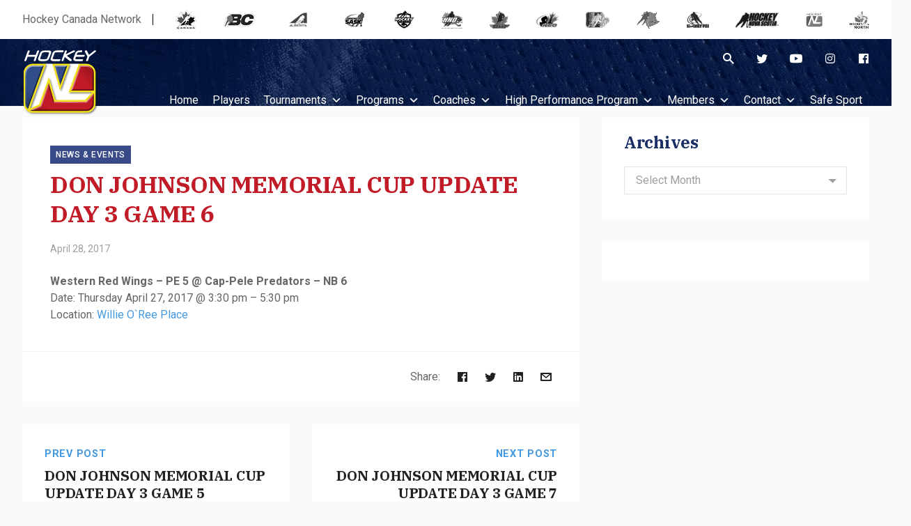

--- FILE ---
content_type: text/html; charset=UTF-8
request_url: https://hockeynl.ca/don-johnson-memorial-cup-update-day-3-game-6/
body_size: 98658
content:
<!doctype html>
<html lang="en-US">
	<head>
		<meta charset="UTF-8">
		<meta name="viewport" content="width=device-width, initial-scale=1">
		<link rel="profile" href="https://gmpg.org/xfn/11">
		<meta name='robots' content='index, follow, max-image-preview:large, max-snippet:-1, max-video-preview:-1' />

	<!-- This site is optimized with the Yoast SEO plugin v26.7 - https://yoast.com/wordpress/plugins/seo/ -->
	<title>DON JOHNSON MEMORIAL CUP UPDATE DAY 3 GAME 6 - HockeyNL</title>
	<link rel="canonical" href="https://hockeynl.ca/don-johnson-memorial-cup-update-day-3-game-6/" />
	<meta property="og:locale" content="en_US" />
	<meta property="og:type" content="article" />
	<meta property="og:title" content="DON JOHNSON MEMORIAL CUP UPDATE DAY 3 GAME 6 - HockeyNL" />
	<meta property="og:description" content="Western Red Wings &#8211; PE 5&nbsp;@&nbsp;Cap-Pele Predators &#8211; NB 6 Date: Thursday April 27, 2017 @&nbsp;3:30 pm &#8211; 5:30 pm Location: Willie O`Ree Place" />
	<meta property="og:url" content="https://hockeynl.ca/don-johnson-memorial-cup-update-day-3-game-6/" />
	<meta property="og:site_name" content="HockeyNL" />
	<meta property="article:published_time" content="2017-04-28T00:00:00+00:00" />
	<meta property="article:modified_time" content="2020-04-19T15:28:45+00:00" />
	<meta name="author" content="Hockey NL" />
	<meta name="twitter:card" content="summary_large_image" />
	<meta name="twitter:label1" content="Written by" />
	<meta name="twitter:data1" content="Hockey NL" />
	<script type="application/ld+json" class="yoast-schema-graph">{"@context":"https://schema.org","@graph":[{"@type":"Article","@id":"https://hockeynl.ca/don-johnson-memorial-cup-update-day-3-game-6/#article","isPartOf":{"@id":"https://hockeynl.ca/don-johnson-memorial-cup-update-day-3-game-6/"},"author":{"name":"Hockey NL","@id":"https://hockeynl.ca/#/schema/person/0bd85d1d5ec8f0c83d95cebac4815977"},"headline":"DON JOHNSON MEMORIAL CUP UPDATE DAY 3 GAME 6","datePublished":"2017-04-28T00:00:00+00:00","dateModified":"2020-04-19T15:28:45+00:00","mainEntityOfPage":{"@id":"https://hockeynl.ca/don-johnson-memorial-cup-update-day-3-game-6/"},"wordCount":30,"articleSection":["News &amp; Events"],"inLanguage":"en-US"},{"@type":"WebPage","@id":"https://hockeynl.ca/don-johnson-memorial-cup-update-day-3-game-6/","url":"https://hockeynl.ca/don-johnson-memorial-cup-update-day-3-game-6/","name":"DON JOHNSON MEMORIAL CUP UPDATE DAY 3 GAME 6 - HockeyNL","isPartOf":{"@id":"https://hockeynl.ca/#website"},"datePublished":"2017-04-28T00:00:00+00:00","dateModified":"2020-04-19T15:28:45+00:00","author":{"@id":"https://hockeynl.ca/#/schema/person/0bd85d1d5ec8f0c83d95cebac4815977"},"breadcrumb":{"@id":"https://hockeynl.ca/don-johnson-memorial-cup-update-day-3-game-6/#breadcrumb"},"inLanguage":"en-US","potentialAction":[{"@type":"ReadAction","target":["https://hockeynl.ca/don-johnson-memorial-cup-update-day-3-game-6/"]}]},{"@type":"BreadcrumbList","@id":"https://hockeynl.ca/don-johnson-memorial-cup-update-day-3-game-6/#breadcrumb","itemListElement":[{"@type":"ListItem","position":1,"name":"Home","item":"https://hockeynl.ca/"},{"@type":"ListItem","position":2,"name":"DON JOHNSON MEMORIAL CUP UPDATE DAY 3 GAME 6"}]},{"@type":"WebSite","@id":"https://hockeynl.ca/#website","url":"https://hockeynl.ca/","name":"HockeyNL","description":"Official Site for Hockey in Newfoundland &amp; Labrador","potentialAction":[{"@type":"SearchAction","target":{"@type":"EntryPoint","urlTemplate":"https://hockeynl.ca/?s={search_term_string}"},"query-input":{"@type":"PropertyValueSpecification","valueRequired":true,"valueName":"search_term_string"}}],"inLanguage":"en-US"},{"@type":"Person","@id":"https://hockeynl.ca/#/schema/person/0bd85d1d5ec8f0c83d95cebac4815977","name":"Hockey NL","image":{"@type":"ImageObject","inLanguage":"en-US","@id":"https://hockeynl.ca/#/schema/person/image/","url":"https://secure.gravatar.com/avatar/e83481e392f4b5af7f851b4dfbd14df4078349ff330e8be8cdffc6fa384562c3?s=96&d=mm&r=g","contentUrl":"https://secure.gravatar.com/avatar/e83481e392f4b5af7f851b4dfbd14df4078349ff330e8be8cdffc6fa384562c3?s=96&d=mm&r=g","caption":"Hockey NL"},"url":"https://hockeynl.ca/author/newshockeynl-ca/"}]}</script>
	<!-- / Yoast SEO plugin. -->


<link rel='dns-prefetch' href='//fonts.googleapis.com' />
<link href='https://fonts.gstatic.com' crossorigin rel='preconnect' />
<link rel="alternate" type="application/rss+xml" title="HockeyNL &raquo; Feed" href="https://hockeynl.ca/feed/" />
<link rel="alternate" type="text/calendar" title="HockeyNL &raquo; iCal Feed" href="https://hockeynl.ca/events/?ical=1" />
<link rel="alternate" title="oEmbed (JSON)" type="application/json+oembed" href="https://hockeynl.ca/wp-json/oembed/1.0/embed?url=https%3A%2F%2Fhockeynl.ca%2Fdon-johnson-memorial-cup-update-day-3-game-6%2F" />
<link rel="alternate" title="oEmbed (XML)" type="text/xml+oembed" href="https://hockeynl.ca/wp-json/oembed/1.0/embed?url=https%3A%2F%2Fhockeynl.ca%2Fdon-johnson-memorial-cup-update-day-3-game-6%2F&#038;format=xml" />
<style id='wp-img-auto-sizes-contain-inline-css' type='text/css'>
img:is([sizes=auto i],[sizes^="auto," i]){contain-intrinsic-size:3000px 1500px}
/*# sourceURL=wp-img-auto-sizes-contain-inline-css */
</style>
<style id='wp-emoji-styles-inline-css' type='text/css'>

	img.wp-smiley, img.emoji {
		display: inline !important;
		border: none !important;
		box-shadow: none !important;
		height: 1em !important;
		width: 1em !important;
		margin: 0 0.07em !important;
		vertical-align: -0.1em !important;
		background: none !important;
		padding: 0 !important;
	}
/*# sourceURL=wp-emoji-styles-inline-css */
</style>
<link rel='stylesheet' id='wp-block-library-css' href='https://hockeynl.ca/wp-includes/css/dist/block-library/style.min.css?ver=6.9' type='text/css' media='all' />
<style id='global-styles-inline-css' type='text/css'>
:root{--wp--preset--aspect-ratio--square: 1;--wp--preset--aspect-ratio--4-3: 4/3;--wp--preset--aspect-ratio--3-4: 3/4;--wp--preset--aspect-ratio--3-2: 3/2;--wp--preset--aspect-ratio--2-3: 2/3;--wp--preset--aspect-ratio--16-9: 16/9;--wp--preset--aspect-ratio--9-16: 9/16;--wp--preset--color--black: #000000;--wp--preset--color--cyan-bluish-gray: #abb8c3;--wp--preset--color--white: #ffffff;--wp--preset--color--pale-pink: #f78da7;--wp--preset--color--vivid-red: #cf2e2e;--wp--preset--color--luminous-vivid-orange: #ff6900;--wp--preset--color--luminous-vivid-amber: #fcb900;--wp--preset--color--light-green-cyan: #7bdcb5;--wp--preset--color--vivid-green-cyan: #00d084;--wp--preset--color--pale-cyan-blue: #8ed1fc;--wp--preset--color--vivid-cyan-blue: #0693e3;--wp--preset--color--vivid-purple: #9b51e0;--wp--preset--gradient--vivid-cyan-blue-to-vivid-purple: linear-gradient(135deg,rgb(6,147,227) 0%,rgb(155,81,224) 100%);--wp--preset--gradient--light-green-cyan-to-vivid-green-cyan: linear-gradient(135deg,rgb(122,220,180) 0%,rgb(0,208,130) 100%);--wp--preset--gradient--luminous-vivid-amber-to-luminous-vivid-orange: linear-gradient(135deg,rgb(252,185,0) 0%,rgb(255,105,0) 100%);--wp--preset--gradient--luminous-vivid-orange-to-vivid-red: linear-gradient(135deg,rgb(255,105,0) 0%,rgb(207,46,46) 100%);--wp--preset--gradient--very-light-gray-to-cyan-bluish-gray: linear-gradient(135deg,rgb(238,238,238) 0%,rgb(169,184,195) 100%);--wp--preset--gradient--cool-to-warm-spectrum: linear-gradient(135deg,rgb(74,234,220) 0%,rgb(151,120,209) 20%,rgb(207,42,186) 40%,rgb(238,44,130) 60%,rgb(251,105,98) 80%,rgb(254,248,76) 100%);--wp--preset--gradient--blush-light-purple: linear-gradient(135deg,rgb(255,206,236) 0%,rgb(152,150,240) 100%);--wp--preset--gradient--blush-bordeaux: linear-gradient(135deg,rgb(254,205,165) 0%,rgb(254,45,45) 50%,rgb(107,0,62) 100%);--wp--preset--gradient--luminous-dusk: linear-gradient(135deg,rgb(255,203,112) 0%,rgb(199,81,192) 50%,rgb(65,88,208) 100%);--wp--preset--gradient--pale-ocean: linear-gradient(135deg,rgb(255,245,203) 0%,rgb(182,227,212) 50%,rgb(51,167,181) 100%);--wp--preset--gradient--electric-grass: linear-gradient(135deg,rgb(202,248,128) 0%,rgb(113,206,126) 100%);--wp--preset--gradient--midnight: linear-gradient(135deg,rgb(2,3,129) 0%,rgb(40,116,252) 100%);--wp--preset--font-size--small: 13px;--wp--preset--font-size--medium: 20px;--wp--preset--font-size--large: 36px;--wp--preset--font-size--x-large: 42px;--wp--preset--font-size--xs: 12px;--wp--preset--font-size--sm: 14px;--wp--preset--font-size--base: 16px;--wp--preset--font-size--lg: 18px;--wp--preset--font-size--xl: 20px;--wp--preset--font-size--2-xl: 24px;--wp--preset--font-size--3-xl: 30px;--wp--preset--font-size--4-xl: 34px;--wp--preset--font-size--5-xl: 38px;--wp--preset--font-size--6-xl: 40px;--wp--preset--spacing--20: 0.44rem;--wp--preset--spacing--30: 0.67rem;--wp--preset--spacing--40: 1rem;--wp--preset--spacing--50: 1.5rem;--wp--preset--spacing--60: 2.25rem;--wp--preset--spacing--70: 3.38rem;--wp--preset--spacing--80: 5.06rem;--wp--preset--shadow--natural: 6px 6px 9px rgba(0, 0, 0, 0.2);--wp--preset--shadow--deep: 12px 12px 50px rgba(0, 0, 0, 0.4);--wp--preset--shadow--sharp: 6px 6px 0px rgba(0, 0, 0, 0.2);--wp--preset--shadow--outlined: 6px 6px 0px -3px rgb(255, 255, 255), 6px 6px rgb(0, 0, 0);--wp--preset--shadow--crisp: 6px 6px 0px rgb(0, 0, 0);}:where(.is-layout-flex){gap: 0.5em;}:where(.is-layout-grid){gap: 0.5em;}body .is-layout-flex{display: flex;}.is-layout-flex{flex-wrap: wrap;align-items: center;}.is-layout-flex > :is(*, div){margin: 0;}body .is-layout-grid{display: grid;}.is-layout-grid > :is(*, div){margin: 0;}:where(.wp-block-columns.is-layout-flex){gap: 2em;}:where(.wp-block-columns.is-layout-grid){gap: 2em;}:where(.wp-block-post-template.is-layout-flex){gap: 1.25em;}:where(.wp-block-post-template.is-layout-grid){gap: 1.25em;}.has-black-color{color: var(--wp--preset--color--black) !important;}.has-cyan-bluish-gray-color{color: var(--wp--preset--color--cyan-bluish-gray) !important;}.has-white-color{color: var(--wp--preset--color--white) !important;}.has-pale-pink-color{color: var(--wp--preset--color--pale-pink) !important;}.has-vivid-red-color{color: var(--wp--preset--color--vivid-red) !important;}.has-luminous-vivid-orange-color{color: var(--wp--preset--color--luminous-vivid-orange) !important;}.has-luminous-vivid-amber-color{color: var(--wp--preset--color--luminous-vivid-amber) !important;}.has-light-green-cyan-color{color: var(--wp--preset--color--light-green-cyan) !important;}.has-vivid-green-cyan-color{color: var(--wp--preset--color--vivid-green-cyan) !important;}.has-pale-cyan-blue-color{color: var(--wp--preset--color--pale-cyan-blue) !important;}.has-vivid-cyan-blue-color{color: var(--wp--preset--color--vivid-cyan-blue) !important;}.has-vivid-purple-color{color: var(--wp--preset--color--vivid-purple) !important;}.has-black-background-color{background-color: var(--wp--preset--color--black) !important;}.has-cyan-bluish-gray-background-color{background-color: var(--wp--preset--color--cyan-bluish-gray) !important;}.has-white-background-color{background-color: var(--wp--preset--color--white) !important;}.has-pale-pink-background-color{background-color: var(--wp--preset--color--pale-pink) !important;}.has-vivid-red-background-color{background-color: var(--wp--preset--color--vivid-red) !important;}.has-luminous-vivid-orange-background-color{background-color: var(--wp--preset--color--luminous-vivid-orange) !important;}.has-luminous-vivid-amber-background-color{background-color: var(--wp--preset--color--luminous-vivid-amber) !important;}.has-light-green-cyan-background-color{background-color: var(--wp--preset--color--light-green-cyan) !important;}.has-vivid-green-cyan-background-color{background-color: var(--wp--preset--color--vivid-green-cyan) !important;}.has-pale-cyan-blue-background-color{background-color: var(--wp--preset--color--pale-cyan-blue) !important;}.has-vivid-cyan-blue-background-color{background-color: var(--wp--preset--color--vivid-cyan-blue) !important;}.has-vivid-purple-background-color{background-color: var(--wp--preset--color--vivid-purple) !important;}.has-black-border-color{border-color: var(--wp--preset--color--black) !important;}.has-cyan-bluish-gray-border-color{border-color: var(--wp--preset--color--cyan-bluish-gray) !important;}.has-white-border-color{border-color: var(--wp--preset--color--white) !important;}.has-pale-pink-border-color{border-color: var(--wp--preset--color--pale-pink) !important;}.has-vivid-red-border-color{border-color: var(--wp--preset--color--vivid-red) !important;}.has-luminous-vivid-orange-border-color{border-color: var(--wp--preset--color--luminous-vivid-orange) !important;}.has-luminous-vivid-amber-border-color{border-color: var(--wp--preset--color--luminous-vivid-amber) !important;}.has-light-green-cyan-border-color{border-color: var(--wp--preset--color--light-green-cyan) !important;}.has-vivid-green-cyan-border-color{border-color: var(--wp--preset--color--vivid-green-cyan) !important;}.has-pale-cyan-blue-border-color{border-color: var(--wp--preset--color--pale-cyan-blue) !important;}.has-vivid-cyan-blue-border-color{border-color: var(--wp--preset--color--vivid-cyan-blue) !important;}.has-vivid-purple-border-color{border-color: var(--wp--preset--color--vivid-purple) !important;}.has-vivid-cyan-blue-to-vivid-purple-gradient-background{background: var(--wp--preset--gradient--vivid-cyan-blue-to-vivid-purple) !important;}.has-light-green-cyan-to-vivid-green-cyan-gradient-background{background: var(--wp--preset--gradient--light-green-cyan-to-vivid-green-cyan) !important;}.has-luminous-vivid-amber-to-luminous-vivid-orange-gradient-background{background: var(--wp--preset--gradient--luminous-vivid-amber-to-luminous-vivid-orange) !important;}.has-luminous-vivid-orange-to-vivid-red-gradient-background{background: var(--wp--preset--gradient--luminous-vivid-orange-to-vivid-red) !important;}.has-very-light-gray-to-cyan-bluish-gray-gradient-background{background: var(--wp--preset--gradient--very-light-gray-to-cyan-bluish-gray) !important;}.has-cool-to-warm-spectrum-gradient-background{background: var(--wp--preset--gradient--cool-to-warm-spectrum) !important;}.has-blush-light-purple-gradient-background{background: var(--wp--preset--gradient--blush-light-purple) !important;}.has-blush-bordeaux-gradient-background{background: var(--wp--preset--gradient--blush-bordeaux) !important;}.has-luminous-dusk-gradient-background{background: var(--wp--preset--gradient--luminous-dusk) !important;}.has-pale-ocean-gradient-background{background: var(--wp--preset--gradient--pale-ocean) !important;}.has-electric-grass-gradient-background{background: var(--wp--preset--gradient--electric-grass) !important;}.has-midnight-gradient-background{background: var(--wp--preset--gradient--midnight) !important;}.has-small-font-size{font-size: var(--wp--preset--font-size--small) !important;}.has-medium-font-size{font-size: var(--wp--preset--font-size--medium) !important;}.has-large-font-size{font-size: var(--wp--preset--font-size--large) !important;}.has-x-large-font-size{font-size: var(--wp--preset--font-size--x-large) !important;}
/*# sourceURL=global-styles-inline-css */
</style>

<style id='classic-theme-styles-inline-css' type='text/css'>
/*! This file is auto-generated */
.wp-block-button__link{color:#fff;background-color:#32373c;border-radius:9999px;box-shadow:none;text-decoration:none;padding:calc(.667em + 2px) calc(1.333em + 2px);font-size:1.125em}.wp-block-file__button{background:#32373c;color:#fff;text-decoration:none}
/*# sourceURL=/wp-includes/css/classic-themes.min.css */
</style>
<link rel='stylesheet' id='widgetopts-styles-css' href='https://hockeynl.ca/wp-content/plugins/widget-options/assets/css/widget-options.css?ver=4.1.3' type='text/css' media='all' />
<link rel='stylesheet' id='megamenu-css' href='https://hockeynl.ca/wp-content/uploads/maxmegamenu/style.css?ver=a921d2' type='text/css' media='all' />
<link rel='stylesheet' id='dashicons-css' href='https://hockeynl.ca/wp-includes/css/dashicons.min.css?ver=6.9' type='text/css' media='all' />
<link rel='stylesheet' id='stein-fonts-css' href='https://fonts.googleapis.com/css?family=IBM+Plex+Serif%3A400%2C400i%2C500%2C500i%2C600%2C600i%2C700%2C700i%7CRoboto%3A400%2C400i%2C500%2C500i%2C700%2C700i&#038;display=swap&#038;subset=latin-ext&#038;ver=1.4.2' type='text/css' media='all' />
<link rel='stylesheet' id='stein-vendor-css' href='https://hockeynl.ca/wp-content/themes/stein/assets/css/vendor.css?ver=1577551821' type='text/css' media='all' />
<link rel='stylesheet' id='stein-style-css' href='https://hockeynl.ca/wp-content/themes/stein/assets/css/stein.css?ver=1581521726' type='text/css' media='all' />
<link rel='stylesheet' id='stein-css' href='https://hockeynl.ca/wp-content/themes/stein/style.css?ver=1.4.2' type='text/css' media='all' />
<link rel='stylesheet' id='newsletter-css' href='https://hockeynl.ca/wp-content/plugins/newsletter/style.css?ver=9.1.0' type='text/css' media='all' />
<link rel='stylesheet' id='tablepress-default-css' href='https://hockeynl.ca/wp-content/plugins/tablepress/css/build/default.css?ver=3.2.6' type='text/css' media='all' />
<link rel='stylesheet' id='bsf-Defaults-css' href='https://hockeynl.ca/wp-content/uploads/smile_fonts/Defaults/Defaults.css?ver=3.21.2' type='text/css' media='all' />
<script type="text/javascript" src="https://hockeynl.ca/wp-includes/js/jquery/jquery.min.js?ver=3.7.1" id="jquery-core-js"></script>
<script type="text/javascript" src="https://hockeynl.ca/wp-includes/js/jquery/jquery-migrate.min.js?ver=3.4.1" id="jquery-migrate-js"></script>
<script></script><link rel="https://api.w.org/" href="https://hockeynl.ca/wp-json/" /><link rel="alternate" title="JSON" type="application/json" href="https://hockeynl.ca/wp-json/wp/v2/posts/1678" /><link rel="EditURI" type="application/rsd+xml" title="RSD" href="https://hockeynl.ca/xmlrpc.php?rsd" />
<meta name="generator" content="WordPress 6.9" />
<link rel='shortlink' href='https://hockeynl.ca/?p=1678' />
<meta name="tec-api-version" content="v1"><meta name="tec-api-origin" content="https://hockeynl.ca"><link rel="alternate" href="https://hockeynl.ca/wp-json/tribe/events/v1/" /><meta name="generator" content="Powered by WPBakery Page Builder - drag and drop page builder for WordPress."/>
<link rel="icon" href="https://hockeynl.ca/wp-content/uploads/2020/01/cropped-favicon-1-32x32.png" sizes="32x32" />
<link rel="icon" href="https://hockeynl.ca/wp-content/uploads/2020/01/cropped-favicon-1-192x192.png" sizes="192x192" />
<link rel="apple-touch-icon" href="https://hockeynl.ca/wp-content/uploads/2020/01/cropped-favicon-1-180x180.png" />
<meta name="msapplication-TileImage" content="https://hockeynl.ca/wp-content/uploads/2020/01/cropped-favicon-1-270x270.png" />
<noscript><style> .wpb_animate_when_almost_visible { opacity: 1; }</style></noscript><style type="text/css">/** Mega Menu CSS: fs **/</style>
		<!-- Google Tag Manager -->
		<script>(function(w,d,s,l,i){w[l]=w[l]||[];w[l].push({'gtm.start':
		new Date().getTime(),event:'gtm.js'});var f=d.getElementsByTagName(s)[0],
		j=d.createElement(s),dl=l!='dataLayer'?'&l='+l:'';j.async=true;j.src=
		'https://www.googletagmanager.com/gtm.js?id='+i+dl;f.parentNode.insertBefore(j,f);
		})(window,document,'script','dataLayer','GTM-WSJG7FH');</script>
		<!-- End Google Tag Manager -->
	</head>

	<body id="hnl" class="wp-singular post-template-default single single-post postid-1678 single-format-standard wp-embed-responsive wp-theme-stein tribe-no-js mega-menu-header has-sidebar has-sidebar-right mode-light tw-h-full wpb-js-composer js-comp-ver-8.7.2 vc_responsive" itemtype="http://schema.org/WebPage">
		<!-- Google Tag Manager (noscript) -->
		<noscript><iframe src="https://www.googletagmanager.com/ns.html?id=GTM-WSJG7FH" height="0" width="0" style="display:none;visibility:hidden"></iframe></noscript>
		<!-- End Google Tag Manager (noscript) -->
		<div id="site" class="site tw-flex tw-flex-col tw-h-full tw-relative tw-transition-200">
			<header id="site-header" class="site-header tw-text-strong tw-relative tw-z-30 tw-w-full">
				<div class="site-header-desktop">
					
<div class="topbar tw-relative has-mode mode-light tw-hidden md_tw-block">
	<div class="tw-container tw-h-full">
		<div class="tw-h-full tw-flex tw-flex-wrap tw-items-center">
						
			<div id="hcnbanner" class="tw-w-full tw-flex tw-items-center">
                <span>Hockey Canada Network</span>
                <div class="icon-container tw-flex tw-flex-auto tw-justify-between tw-items-center">
	                <a href="http://www.hockeycanada.ca" target="_blank">
	                    <img border="0" alt="Hockey Canada" title="Hockey Canada" src="http://cdn.agilitycms.com/hockey-canada/Template-Assets/Network-Header/canada.png" onmouseover="this.src='http://cdn.agilitycms.com/hockey-canada/Template-Assets/Network-Header/canada-colour.png'" onmouseout="this.src='http://cdn.agilitycms.com/hockey-canada/Template-Assets/Network-Header/canada.png'">
	                </a>
	                <a href="http://www.bchockey.net/" target="_blank">
	                    <img border="0" alt="B.C. Hockey" title="B.C. Hockey" src="http://cdn.agilitycms.com/hockey-canada/Template-Assets/Network-Header/bc.png" onmouseover="this.src='http://cdn.agilitycms.com/hockey-canada/Template-Assets/Network-Header/bc-colour.png'" onmouseout="this.src='http://cdn.agilitycms.com/hockey-canada/Template-Assets/Network-Header/bc.png'">
	                </a>
	                <a href="http://www.hockeyalberta.ca/" target="_blank">
	                    <img border="0" alt="Hockey Alberta" title="Hockey Alberta" src="http://cdn.agilitycms.com/hockey-canada/Template-Assets/Network-Header/alberta.png" onmouseover="this.src='http://cdn.agilitycms.com/hockey-canada/Template-Assets/Network-Header/alberta-colour.png'" onmouseout="this.src='http://cdn.agilitycms.com/hockey-canada/Template-Assets/Network-Header/alberta.png'">
	                </a>
	                <a href="http://www.sha.sk.ca/" target="_blank">
	                    <img border="0" alt="Saskatchewan Hockey Association" title="Saskatchewan Hockey Association" src="http://cdn.agilitycms.com/hockey-canada/Template-Assets/Network-Header/sask.png" onmouseover="this.src='http://cdn.agilitycms.com/hockey-canada/Template-Assets/Network-Header/sask-colour.png'" onmouseout="this.src='http://cdn.agilitycms.com/hockey-canada/Template-Assets/Network-Header/sask.png'">
	                </a>
	                <a href="http://www.hockeymanitoba.ca/" target="_blank">
	                    <img border="0" alt="Hockey Manitoba" title="Hockey Manitoba" src="http://cdn.agilitycms.com/hockey-canada/Template-Assets/Network-Header/manitoba.png" onmouseover="this.src='http://cdn.agilitycms.com/hockey-canada/Template-Assets/Network-Header/manitoba-colour.png'" onmouseout="this.src='http://cdn.agilitycms.com/hockey-canada/Template-Assets/Network-Header/manitoba.png'">
	                </a>
	                <a href="http://www.hockeyhno.com/" target="_blank">
	                    <img border="0" alt="Hockey Northwest Ontario" title="Hockey Northwest Ontario" src="http://cdn.agilitycms.com/hockey-canada/Template-Assets/Network-Header/hno.png" onmouseover="this.src='http://cdn.agilitycms.com/hockey-canada/Template-Assets/Network-Header/hno-colour.png'" onmouseout="this.src='http://cdn.agilitycms.com/hockey-canada/Template-Assets/Network-Header/hno.png'">
	                </a>
	                <a href="http://www.ohf.on.ca/" target="_blank">
	                    <img border="0" alt="Ontario Hockey Federation" title="Ontario Hockey Federation" src="http://cdn.agilitycms.com/hockey-canada/Template-Assets/Network-Header/ontario.png" onmouseover="this.src='http://cdn.agilitycms.com/hockey-canada/Template-Assets/Network-Header/ontario-colour.png'" onmouseout="this.src='http://cdn.agilitycms.com/hockey-canada/Template-Assets/Network-Header/ontario.png'">
	                </a>
	                <a href="http://www.hockeyeasternontario.ca/" target="_blank">
	                    <img border="0" alt="Hockey Eastern Ontario" title="Hockey Eastern Ontario" src="http://cdn.agilitycms.com/hockey-canada/Template-Assets/Network-Header/eastern-ontario.png" onmouseover="this.src='http://cdn.agilitycms.com/hockey-canada/Template-Assets/Network-Header/eastern-ontario-colour.png'" onmouseout="this.src='http://cdn.agilitycms.com/hockey-canada/Template-Assets/Network-Header/eastern-ontario.png'">
	                </a>
	                <a href="http://www.hockey.qc.ca/" target="_blank">
	                    <img border="0" alt="Hockey Quebec" title="Hockey Quebec" src="http://cdn.agilitycms.com/hockey-canada/Template-Assets/Network-Header/hq.png" onmouseover="this.src='http://cdn.agilitycms.com/hockey-canada/Template-Assets/Network-Header/hq-colour.png'" onmouseout="this.src='http://cdn.agilitycms.com/hockey-canada/Template-Assets/Network-Header/hq.png'">
	                </a>
	                <a href="http://www.hnb.ca/" target="_blank">
	                    <img border="0" alt="Hockey New Brunswick" title="Hockey New Brunswick" src="http://cdn.agilitycms.com/hockey-canada/Template-Assets/Network-Header/newbrunswick.png" onmouseover="this.src='http://cdn.agilitycms.com/hockey-canada/Template-Assets/Network-Header/newbrunswick-colour.png'" onmouseout="this.src='http://cdn.agilitycms.com/hockey-canada/Template-Assets/Network-Header/newbrunswick.png'">
	                </a>
	                <a href="http://hockeypei.com/" target="_blank">
	                    <img border="0" alt="Hockey P.E.I." title="Hockey P.E.I." src="http://cdn.agilitycms.com/hockey-canada/Template-Assets/Network-Header/pei.png" onmouseover="this.src='http://cdn.agilitycms.com/hockey-canada/Template-Assets/Network-Header/pei-colour.png'" onmouseout="this.src='http://cdn.agilitycms.com/hockey-canada/Template-Assets/Network-Header/pei.png'">
	                </a>
	                <a href="http://www.hockeynovascotia.ca/" target="_blank">
	                    <img border="0" alt="Hockey Nova Scotia" title="Hockey Nova Scotia" src="http://cdn.agilitycms.com/hockey-canada/Template-Assets/Network-Header/novascotia.png" onmouseover="this.src='http://cdn.agilitycms.com/hockey-canada/Template-Assets/Network-Header/novascotia-colour.png'" onmouseout="this.src='http://cdn.agilitycms.com/hockey-canada/Template-Assets/Network-Header/novascotia.png'">
	                </a>
	                <a href="http://www.hockeynl.ca/" target="_blank">
	                    <img border="0" alt="Hockey Newfoundland" title="Hockey Newfoundland" src="http://cdn.agilitycms.com/hockey-canada/Template-Assets/Network-Header/nl.png" onmouseover="this.src='http://cdn.agilitycms.com/hockey-canada/Template-Assets/Network-Header/nl-colour.png'" onmouseout="this.src='http://cdn.agilitycms.com/hockey-canada/Template-Assets/Network-Header/nl.png'">
	                </a>
	                <a href="http://www.hockeynorth.ca/" target="_blank">
	                    <img border="0" alt="Hockey North" title="Hockey North" src="http://cdn.agilitycms.com/hockey-canada/Template-Assets/Network-Header/north.png" onmouseover="this.src='http://cdn.agilitycms.com/hockey-canada/Template-Assets/Network-Header/north-colour.png'" onmouseout="this.src='http://cdn.agilitycms.com/hockey-canada/Template-Assets/Network-Header/north.png'">
	                </a>
                </div>
            </div>
		</div>
	</div>
</div>

<div class="header header-style-1 tw-w-full header-sticky has-mode mode-dark">
	<div class="tw-container tw-h-full">
		<div class="tw-h-full tw-flex tw-flex-wrap tw-items-start tw--mx-4 tw-relative">
			<div class="col-logo tw-px-4">
				<div class="site-branding">
					<a class="site-logo tw-inline-block" href="https://hockeynl.ca/"><img class="tw-inline tw-object-contain" src="https://hockeynl.ca/wp-content/uploads/2019/12/logo.png" alt="HockeyNL"></a>				</div>
			</div>

			<div class="col-nav tw-flex-1 tw-px-4 tw-h-full">
				<div class="tw-text-right tw-h-10">
					<nav class="topbar-social tw-ml-auto tw-h-full tw-flex tw-justify-end tw-items-end tw-flex-no-wrap">
						<button class="tw-text-strong hover_tw-text-accent focus_tw-outline-none" data-toggle="search"><i class="si si-search"></i></button>
										
											<ul class="social tw-list-reset tw-flex tw--mx-4 tw-justify-end tw-items-end">
															<li class="tw-flex tw-items-center tw-px-4">
									<a href="https://twitter.com" target="_blank" title="Twitter" class="tw-block tw-text-strong hover_tw-no-underline">
										<i class="si si-twitter"></i>
									</a>
								</li>
															<li class="tw-flex tw-items-center tw-px-4">
									<a href="https://www.youtube.com/user/Hkynl" target="_blank" title="YouTube" class="tw-block tw-text-strong hover_tw-no-underline">
										<i class="si si-youtube"></i>
									</a>
								</li>
															<li class="tw-flex tw-items-center tw-px-4">
									<a href="https://www.instagram.com/hockeynl1935/" target="_blank" title="Instagram" class="tw-block tw-text-strong hover_tw-no-underline">
										<i class="si si-instagram"></i>
									</a>
								</li>
															<li class="tw-flex tw-items-center tw-px-4">
									<a href="https://www.facebook.com/profile.php?id=61556478573469" target="_blank" title="Facebook" class="tw-block tw-text-strong hover_tw-no-underline">
										<i class="si si-facebook"></i>
									</a>
								</li>
													</ul>
										</nav>
				</div>
				
				<div id="mega-menu-wrap-header" class="mega-menu-wrap"><div class="mega-menu-toggle"><div class="mega-toggle-blocks-left"></div><div class="mega-toggle-blocks-center"></div><div class="mega-toggle-blocks-right"><div class='mega-toggle-block mega-menu-toggle-block mega-toggle-block-1' id='mega-toggle-block-1' tabindex='0'><span class='mega-toggle-label' role='button' aria-expanded='false'><span class='mega-toggle-label-closed'>MENU</span><span class='mega-toggle-label-open'>MENU</span></span></div></div></div><ul id="mega-menu-header" class="mega-menu max-mega-menu mega-menu-horizontal mega-no-js" data-event="hover_intent" data-effect="fade_up" data-effect-speed="200" data-effect-mobile="disabled" data-effect-speed-mobile="0" data-mobile-force-width="false" data-second-click="go" data-document-click="collapse" data-vertical-behaviour="accordion" data-breakpoint="900" data-unbind="true" data-mobile-state="collapse_all" data-mobile-direction="vertical" data-hover-intent-timeout="300" data-hover-intent-interval="100"><li class="mega-menu-item mega-menu-item-type-post_type mega-menu-item-object-page mega-menu-item-home mega-align-bottom-left mega-menu-flyout mega-menu-item-590" id="mega-menu-item-590"><a class="mega-menu-link" href="https://hockeynl.ca/" tabindex="0">Home</a></li><li class="mega-menu-item mega-menu-item-type-post_type mega-menu-item-object-page mega-menu-item-has-children mega-menu-megamenu mega-menu-grid mega-align-bottom-left mega-menu-grid mega-hide-arrow mega-disable-link mega-menu-item-27" id="mega-menu-item-27"><a class="mega-menu-link" tabindex="0" aria-expanded="false" role="button">Players<span class="mega-indicator" aria-hidden="true"></span></a>
<ul class="mega-sub-menu" role='presentation'>
<li class="mega-menu-row" id="mega-menu-27-0">
	<ul class="mega-sub-menu" style='--columns:12' role='presentation'>
<li class="mega-menu-column mega-menu-columns-3-of-12" style="--columns:12; --span:3" id="mega-menu-27-0-0">
		<ul class="mega-sub-menu">
<li class="mega-menu-item mega-menu-item-type-post_type mega-menu-item-object-page mega-menu-item-has-children mega-hide-arrow mega-disable-link mega-menu-item-505" id="mega-menu-item-505"><a class="mega-menu-link" tabindex="0">Minor<span class="mega-indicator" aria-hidden="true"></span></a>
			<ul class="mega-sub-menu">
<li class="mega-menu-item mega-menu-item-type-post_type mega-menu-item-object-page mega-menu-item-2290" id="mega-menu-item-2290"><a class="mega-menu-link" href="https://hockeynl.ca/players/minor/age-specific-player-development/">Age Specific Player Development</a></li><li class="mega-menu-item mega-menu-item-type-post_type mega-menu-item-object-page mega-menu-item-5480" id="mega-menu-item-5480"><a class="mega-menu-link" href="https://hockeynl.ca/players/minor/minor-hockey-automatic-minimum-suspension-guidelines/">Minor Hockey Automatic Minimum Suspension Guidelines</a></li><li class="mega-menu-item mega-menu-item-type-post_type mega-menu-item-object-page mega-menu-item-2318" id="mega-menu-item-2318"><a class="mega-menu-link" href="https://hockeynl.ca/players/minor/u7-hockey-guidelines/">Under 7 Hockey &#038; Guidelines</a></li><li class="mega-menu-item mega-menu-item-type-post_type mega-menu-item-object-page mega-menu-item-2317" id="mega-menu-item-2317"><a class="mega-menu-link" href="https://hockeynl.ca/players/minor/u9-hockey-guidelines/">Under 9 Hockey &#038; Guidelines</a></li><li class="mega-menu-item mega-menu-item-type-post_type mega-menu-item-object-page mega-menu-item-5312" id="mega-menu-item-5312"><a class="mega-menu-link" href="https://hockeynl.ca/players/minor/under-11-pathway/">Under 11 Pathway</a></li><li class="mega-menu-item mega-menu-item-type-post_type mega-menu-item-object-page mega-menu-item-10324" id="mega-menu-item-10324"><a class="mega-menu-link" href="https://hockeynl.ca/under-13-pathway/">Under 13 Pathway</a></li><li class="mega-menu-item mega-menu-item-type-post_type mega-menu-item-object-page mega-menu-item-10323" id="mega-menu-item-10323"><a class="mega-menu-link" href="https://hockeynl.ca/under-15-pathway/">Under 15 Pathway</a></li><li class="mega-menu-item mega-menu-item-type-post_type mega-menu-item-object-page mega-menu-item-7498" id="mega-menu-item-7498"><a class="mega-menu-link" href="https://hockeynl.ca/player-evaluation-selection/">Player Evaluation/ Selection</a></li><li class="mega-menu-item mega-menu-item-type-custom mega-menu-item-object-custom mega-menu-item-2792" id="mega-menu-item-2792"><a target="_blank" class="mega-menu-link" href="http://www.hnlprovincials.ca/">Hockey NL Provincial Championships</a></li><li class="mega-menu-item mega-menu-item-type-custom mega-menu-item-object-custom mega-menu-item-7380" id="mega-menu-item-7380"><a class="mega-menu-link" href="http://www.atlanticaaahockey.ca">AAA Atlantics</a></li>			</ul>
</li>		</ul>
</li><li class="mega-menu-column mega-menu-columns-3-of-12" style="--columns:12; --span:3" id="mega-menu-27-0-1">
		<ul class="mega-sub-menu">
<li class="mega-menu-item mega-menu-item-type-post_type mega-menu-item-object-page mega-menu-item-has-children mega-hide-arrow mega-disable-link mega-menu-item-503" id="mega-menu-item-503"><a class="mega-menu-link" tabindex="0">Female<span class="mega-indicator" aria-hidden="true"></span></a>
			<ul class="mega-sub-menu">
<li class="mega-menu-item mega-menu-item-type-post_type mega-menu-item-object-page mega-menu-item-2881" id="mega-menu-item-2881"><a class="mega-menu-link" href="https://hockeynl.ca/players/female/esso-fun-day/">Esso Fun Day</a></li><li class="mega-menu-item mega-menu-item-type-post_type mega-menu-item-object-page mega-menu-item-5484" id="mega-menu-item-5484"><a class="mega-menu-link" href="https://hockeynl.ca/players/female/female-hockey-automatic-minimum-suspension-guidelines/">Female Hockey Automatic Minimum Suspension Guidelines</a></li><li class="mega-menu-item mega-menu-item-type-custom mega-menu-item-object-custom mega-menu-item-2793" id="mega-menu-item-2793"><a target="_blank" class="mega-menu-link" href="http://femalehockeynl.ca/">Female Hockey in NL</a></li>			</ul>
</li>		</ul>
</li><li class="mega-menu-column mega-menu-columns-3-of-12" style="--columns:12; --span:3" id="mega-menu-27-0-2">
		<ul class="mega-sub-menu">
<li class="mega-menu-item mega-menu-item-type-custom mega-menu-item-object-custom mega-menu-item-has-children mega-hide-arrow mega-disable-link mega-menu-item-2965" id="mega-menu-item-2965"><a class="mega-menu-link" tabindex="0">Junior<span class="mega-indicator" aria-hidden="true"></span></a>
			<ul class="mega-sub-menu">
<li class="mega-menu-item mega-menu-item-type-post_type mega-menu-item-object-page mega-menu-item-5492" id="mega-menu-item-5492"><a class="mega-menu-link" href="https://hockeynl.ca/players/junior/junior-hockey-automatic-minimum-suspension-guidelines/">Junior Hockey Automatic Minimum Suspension Guidelines</a></li><li class="mega-menu-item mega-menu-item-type-post_type mega-menu-item-object-page mega-menu-item-2993" id="mega-menu-item-2993"><a class="mega-menu-link" href="https://hockeynl.ca/players/junior/veitch-memorial-trophy/">Veitch Memorial Trophy</a></li>			</ul>
</li>		</ul>
</li><li class="mega-menu-column mega-menu-columns-3-of-12" style="--columns:12; --span:3" id="mega-menu-27-0-3">
		<ul class="mega-sub-menu">
<li class="mega-menu-item mega-menu-item-type-post_type mega-menu-item-object-page mega-menu-item-has-children mega-hide-arrow mega-disable-link mega-menu-item-2964" id="mega-menu-item-2964"><a class="mega-menu-link" tabindex="0">Senior<span class="mega-indicator" aria-hidden="true"></span></a>
			<ul class="mega-sub-menu">
<li class="mega-menu-item mega-menu-item-type-post_type mega-menu-item-object-page mega-menu-item-3046" id="mega-menu-item-3046"><a class="mega-menu-link" href="https://hockeynl.ca/players/senior/adult-recreation-hockey/">Adult Recreation Hockey</a></li><li class="mega-menu-item mega-menu-item-type-post_type mega-menu-item-object-page mega-menu-item-3047" id="mega-menu-item-3047"><a class="mega-menu-link" href="https://hockeynl.ca/players/senior/herder-memorial-trophy/">Herder Memorial Trophy</a></li><li class="mega-menu-item mega-menu-item-type-post_type mega-menu-item-object-page mega-menu-item-5491" id="mega-menu-item-5491"><a class="mega-menu-link" href="https://hockeynl.ca/players/senior/senior-hockey-automatic-minimum-suspension-guidelines/">Senior Hockey Automatic Minimum Suspension Guidelines</a></li>			</ul>
</li>		</ul>
</li>	</ul>
</li></ul>
</li><li class="mega-menu-item mega-menu-item-type-post_type mega-menu-item-object-page mega-menu-item-has-children mega-align-bottom-left mega-menu-flyout mega-menu-item-26" id="mega-menu-item-26"><a class="mega-menu-link" href="https://hockeynl.ca/tournaments/" aria-expanded="false" tabindex="0">Tournaments<span class="mega-indicator" aria-hidden="true"></span></a>
<ul class="mega-sub-menu">
<li class="mega-menu-item mega-menu-item-type-post_type mega-menu-item-object-page mega-menu-item-626" id="mega-menu-item-626"><a class="mega-menu-link" href="https://hockeynl.ca/tournaments/grading-reports/">Grading Reports</a></li></ul>
</li><li class="mega-menu-item mega-menu-item-type-post_type mega-menu-item-object-page mega-menu-item-has-children mega-align-bottom-left mega-menu-flyout mega-menu-item-2966" id="mega-menu-item-2966"><a class="mega-menu-link" href="https://hockeynl.ca/programs/" aria-expanded="false" tabindex="0">Programs<span class="mega-indicator" aria-hidden="true"></span></a>
<ul class="mega-sub-menu">
<li class="mega-menu-item mega-menu-item-type-post_type mega-menu-item-object-page mega-menu-item-8458" id="mega-menu-item-8458"><a class="mega-menu-link" href="https://hockeynl.ca/the-coaches-site/">The Coaches Site</a></li><li class="mega-menu-item mega-menu-item-type-post_type mega-menu-item-object-page mega-menu-item-has-children mega-menu-item-2984" id="mega-menu-item-2984"><a class="mega-menu-link" href="https://hockeynl.ca/programs/hall-of-fame/" aria-expanded="false">Hall of Fame<span class="mega-indicator" aria-hidden="true"></span></a>
	<ul class="mega-sub-menu">
<li class="mega-menu-item mega-menu-item-type-post_type mega-menu-item-object-page mega-menu-item-2988" id="mega-menu-item-2988"><a class="mega-menu-link" href="https://hockeynl.ca/programs/hall-of-fame/introduction/">Introduction</a></li><li class="mega-menu-item mega-menu-item-type-post_type mega-menu-item-object-page mega-menu-item-2990" id="mega-menu-item-2990"><a class="mega-menu-link" href="https://hockeynl.ca/programs/hall-of-fame/inductees/">Inductees</a></li><li class="mega-menu-item mega-menu-item-type-post_type mega-menu-item-object-page mega-menu-item-2985" id="mega-menu-item-2985"><a class="mega-menu-link" href="https://hockeynl.ca/programs/hall-of-fame/history/">History</a></li><li class="mega-menu-item mega-menu-item-type-post_type mega-menu-item-object-page mega-menu-item-2991" id="mega-menu-item-2991"><a class="mega-menu-link" href="https://hockeynl.ca/programs/hall-of-fame/naha-nlha/">naha-nlha</a></li><li class="mega-menu-item mega-menu-item-type-post_type mega-menu-item-object-page mega-menu-item-2992" id="mega-menu-item-2992"><a class="mega-menu-link" href="https://hockeynl.ca/programs/hall-of-fame/national-involvement/">National Involvement</a></li><li class="mega-menu-item mega-menu-item-type-post_type mega-menu-item-object-page mega-menu-item-2995" id="mega-menu-item-2995"><a class="mega-menu-link" href="https://hockeynl.ca/programs/hall-of-fame/officials/">Officials</a></li>	</ul>
</li><li class="mega-menu-item mega-menu-item-type-post_type mega-menu-item-object-page mega-menu-item-2997" id="mega-menu-item-2997"><a class="mega-menu-link" href="https://hockeynl.ca/clinics/coach-of-the-month/">Coach of the Month</a></li><li class="mega-menu-item mega-menu-item-type-taxonomy mega-menu-item-object-category mega-menu-item-5727" id="mega-menu-item-5727"><a class="mega-menu-link" href="https://hockeynl.ca/category/official-of-the-month/">Official of the Month</a></li><li class="mega-menu-item mega-menu-item-type-post_type mega-menu-item-object-page mega-menu-item-5301" id="mega-menu-item-5301"><a class="mega-menu-link" href="https://hockeynl.ca/programs/officials-2/">Officials</a></li><li class="mega-menu-item mega-menu-item-type-post_type mega-menu-item-object-page mega-menu-item-has-children mega-menu-item-3077" id="mega-menu-item-3077"><a class="mega-menu-link" href="https://hockeynl.ca/programs/medical-2/" aria-expanded="false">Medical<span class="mega-indicator" aria-hidden="true"></span></a>
	<ul class="mega-sub-menu">
<li class="mega-menu-item mega-menu-item-type-post_type mega-menu-item-object-page mega-menu-item-2319" id="mega-menu-item-2319"><a class="mega-menu-link" href="https://hockeynl.ca/players/minor/healthy-eating/">Healthy Eating</a></li>	</ul>
</li><li class="mega-menu-item mega-menu-item-type-post_type mega-menu-item-object-page mega-menu-item-5616" id="mega-menu-item-5616"><a class="mega-menu-link" href="https://hockeynl.ca/programs/insurance/">Insurance</a></li></ul>
</li><li class="mega-menu-item mega-menu-item-type-post_type mega-menu-item-object-page mega-menu-item-has-children mega-align-bottom-left mega-menu-flyout mega-menu-item-2967" id="mega-menu-item-2967"><a class="mega-menu-link" href="https://hockeynl.ca/clinics/" aria-expanded="false" tabindex="0">Coaches<span class="mega-indicator" aria-hidden="true"></span></a>
<ul class="mega-sub-menu">
<li class="mega-menu-item mega-menu-item-type-post_type mega-menu-item-object-page mega-menu-item-3018" id="mega-menu-item-3018"><a class="mega-menu-link" href="https://hockeynl.ca/clinics/coaches-officials/">Coaches &#038; Officials</a></li><li class="mega-menu-item mega-menu-item-type-post_type mega-menu-item-object-page mega-menu-item-2291" id="mega-menu-item-2291"><a class="mega-menu-link" href="https://hockeynl.ca/players/coaching-resources/">Coaching Resources</a></li><li class="mega-menu-item mega-menu-item-type-post_type mega-menu-item-object-page mega-menu-item-4913" id="mega-menu-item-4913"><a class="mega-menu-link" href="https://hockeynl.ca/clinics/certification-required/">2025-2026 Coaching Requirements</a></li><li class="mega-menu-item mega-menu-item-type-custom mega-menu-item-object-custom mega-menu-item-3000" id="mega-menu-item-3000"><a class="mega-menu-link" href="/clinics/create-account/">Creating Your Account</a></li><li class="mega-menu-item mega-menu-item-type-post_type mega-menu-item-object-page mega-menu-item-8475" id="mega-menu-item-8475"><a class="mega-menu-link" href="https://hockeynl.ca/2022-23-clinics-and-schedule/">2025-26 Clinics</a></li></ul>
</li><li class="mega-menu-item mega-menu-item-type-post_type mega-menu-item-object-page mega-menu-item-has-children mega-align-bottom-left mega-menu-flyout mega-menu-item-2968" id="mega-menu-item-2968"><a class="mega-menu-link" href="https://hockeynl.ca/high-performance-program/" aria-expanded="false" tabindex="0">High Performance Program<span class="mega-indicator" aria-hidden="true"></span></a>
<ul class="mega-sub-menu">
<li class="mega-menu-item mega-menu-item-type-custom mega-menu-item-object-custom mega-menu-item-3037" id="mega-menu-item-3037"><a target="_blank" class="mega-menu-link" href="https://hockeynl.ca/2025-high-performance-program-spring-id-camp-registration/">Sign Up</a></li><li class="mega-menu-item mega-menu-item-type-post_type mega-menu-item-object-page mega-menu-item-3026" id="mega-menu-item-3026"><a class="mega-menu-link" href="https://hockeynl.ca/high-performance-program/spring/">Spring</a></li><li class="mega-menu-item mega-menu-item-type-post_type mega-menu-item-object-page mega-menu-item-3027" id="mega-menu-item-3027"><a class="mega-menu-link" href="https://hockeynl.ca/high-performance-program/staff/">Staff</a></li><li class="mega-menu-item mega-menu-item-type-post_type mega-menu-item-object-page mega-menu-item-3028" id="mega-menu-item-3028"><a class="mega-menu-link" href="https://hockeynl.ca/high-performance-program/summer/">Summer</a></li><li class="mega-menu-item mega-menu-item-type-post_type mega-menu-item-object-page mega-menu-item-7400" id="mega-menu-item-7400"><a class="mega-menu-link" href="https://hockeynl.ca/where-are-they-now/">Where are they now</a></li></ul>
</li><li class="mega-menu-item mega-menu-item-type-post_type mega-menu-item-object-page mega-menu-item-has-children mega-align-bottom-left mega-menu-flyout mega-menu-item-2969" id="mega-menu-item-2969"><a class="mega-menu-link" href="https://hockeynl.ca/members/" aria-expanded="false" tabindex="0">Members<span class="mega-indicator" aria-hidden="true"></span></a>
<ul class="mega-sub-menu">
<li class="mega-menu-item mega-menu-item-type-post_type mega-menu-item-object-page mega-menu-item-7713" id="mega-menu-item-7713"><a class="mega-menu-link" href="https://hockeynl.ca/members/awards/">Awards</a></li><li class="mega-menu-item mega-menu-item-type-custom mega-menu-item-object-custom mega-menu-item-3080" id="mega-menu-item-3080"><a class="mega-menu-link" href="/events/list">Calendar</a></li><li class="mega-menu-item mega-menu-item-type-post_type mega-menu-item-object-page mega-menu-item-2973" id="mega-menu-item-2973"><a class="mega-menu-link" href="https://hockeynl.ca/members/forms/">Forms</a></li><li class="mega-menu-item mega-menu-item-type-post_type mega-menu-item-object-page mega-menu-item-6106" id="mega-menu-item-6106"><a class="mega-menu-link" href="https://hockeynl.ca/hockey-nl-meetings/">Hockey NL Meetings</a></li><li class="mega-menu-item mega-menu-item-type-taxonomy mega-menu-item-object-category mega-menu-item-4816" id="mega-menu-item-4816"><a class="mega-menu-link" href="https://hockeynl.ca/category/info-bulletin/">Info Bulletin</a></li><li class="mega-menu-item mega-menu-item-type-post_type mega-menu-item-object-page mega-menu-item-4822" id="mega-menu-item-4822"><a class="mega-menu-link" href="https://hockeynl.ca/members/links/">Links</a></li><li class="mega-menu-item mega-menu-item-type-taxonomy mega-menu-item-object-category mega-current-post-ancestor mega-current-menu-parent mega-current-post-parent mega-menu-item-2976" id="mega-menu-item-2976"><a class="mega-menu-link" href="https://hockeynl.ca/category/news-events/">News &amp; Events</a></li><li class="mega-menu-item mega-menu-item-type-post_type mega-menu-item-object-page mega-menu-item-4835" id="mega-menu-item-4835"><a class="mega-menu-link" href="https://hockeynl.ca/members/photo-galeries/">Photo Galleries</a></li><li class="mega-menu-item mega-menu-item-type-post_type mega-menu-item-object-page mega-menu-item-2983" id="mega-menu-item-2983"><a class="mega-menu-link" href="https://hockeynl.ca/members/policies/">Governing Documents</a></li></ul>
</li><li class="mega-menu-item mega-menu-item-type-post_type mega-menu-item-object-page mega-menu-item-has-children mega-align-bottom-left mega-menu-flyout mega-menu-item-3096" id="mega-menu-item-3096"><a class="mega-menu-link" href="https://hockeynl.ca/contact/" aria-expanded="false" tabindex="0">Contact<span class="mega-indicator" aria-hidden="true"></span></a>
<ul class="mega-sub-menu">
<li class="mega-menu-item mega-menu-item-type-post_type mega-menu-item-object-page mega-menu-item-2972" id="mega-menu-item-2972"><a class="mega-menu-link" href="https://hockeynl.ca/contact/contact-us/">HockeyNL Staff</a></li><li class="mega-menu-item mega-menu-item-type-post_type mega-menu-item-object-page mega-menu-item-7821" id="mega-menu-item-7821"><a class="mega-menu-link" href="https://hockeynl.ca/hockey-nl-board/">Hockey NL Board</a></li><li class="mega-menu-item mega-menu-item-type-post_type mega-menu-item-object-page mega-menu-item-7806" id="mega-menu-item-7806"><a class="mega-menu-link" href="https://hockeynl.ca/minor-council-executive-committee/">Minor Council Executive Committee</a></li><li class="mega-menu-item mega-menu-item-type-post_type mega-menu-item-object-page mega-menu-item-7817" id="mega-menu-item-7817"><a class="mega-menu-link" href="https://hockeynl.ca/minor-council-executive-committee-2/">Female Council Executive Committee</a></li><li class="mega-menu-item mega-menu-item-type-post_type mega-menu-item-object-page mega-menu-item-7816" id="mega-menu-item-7816"><a class="mega-menu-link" href="https://hockeynl.ca/junior-council-executive-committee/">Junior Council Executive Committee</a></li><li class="mega-menu-item mega-menu-item-type-post_type mega-menu-item-object-page mega-menu-item-7815" id="mega-menu-item-7815"><a class="mega-menu-link" href="https://hockeynl.ca/senior-and-adult-recreation-council-executive-committee/">Senior and Adult Recreation Council Executive Committee</a></li><li class="mega-menu-item mega-menu-item-type-post_type mega-menu-item-object-page mega-menu-item-5298" id="mega-menu-item-5298"><a class="mega-menu-link" href="https://hockeynl.ca/contact/hockey-canada-officiating-program/">Hockey Canada Officiating Program</a></li><li class="mega-menu-item mega-menu-item-type-post_type mega-menu-item-object-page mega-menu-item-2974" id="mega-menu-item-2974"><a class="mega-menu-link" href="https://hockeynl.ca/members/mha-contacts/">MHA Contacts</a></li></ul>
</li><li class="mega-menu-item mega-menu-item-type-post_type mega-menu-item-object-page mega-align-bottom-left mega-menu-flyout mega-menu-item-16567" id="mega-menu-item-16567"><a class="mega-menu-link" href="https://hockeynl.ca/safe-sport-2/" tabindex="0">Safe Sport</a></li></ul></div>			</div>
		</div>
	</div>
</div>
				</div>
			</header>

			<main id="site-content" class="site-content tw-relative tw-flex-1 tw-z-10">

<div class="section section-main tw-border-t tw-border-soft tw-py-10 lg_tw-py-16">
	<div class="tw-container">
		<div class="tw-flex tw-flex-wrap tw-flex-row tw--mx-4 tw--mb-8">
			<div class="tw-w-full lg_tw-w-2/3 tw-px-4">
				<article class="post-single tw-bg-surface tw-mb-8 post-1678 post type-post status-publish format-standard hentry category-news-events">
										
					<div class="post-body tw-p-6 md_tw-p-8 lg_tw-p-10">
						<header class="post-header tw-mb-6">
							<div class="post-meta post-meta-top tw-overline tw-text-xs tw-mb-2">
								<span class="post-meta-categories"><a href="https://hockeynl.ca/category/news-events/" rel="category tag">News &amp; Events</a></span>							</div>

							<h2 class="post-title tw-text-3xl lg_tw-text-4xl tw-mb-0">
								DON JOHNSON MEMORIAL CUP UPDATE DAY 3 GAME 6							</h2>

							<div class="post-meta post-meta-bottom tw-text-sm tw-text-soft tw-mt-5">
								<time class="post-meta-date" datetime="2017-04-28T00:00:00+00:00">April 28, 2017</time>							</div>
						</header>

						<div class="post-content tw-clearfix">
							<p><strong>Western Red Wings &#8211; PE 5&nbsp;@&nbsp;Cap-Pele Predators &#8211; NB 6</strong><strong><br />
</strong>Date: Thursday April 27, 2017 @&nbsp;3:30 pm &#8211; 5:30 pm<br />
Location: <a href="http://site2235.goalline.ca/venue.php?venue_id=117752">Willie O`Ree Place</a></p>
						</div>

											</div>

					<footer class="post-footer tw-flex tw-items-center tw-border-t tw-border-soft tw-py-6 tw-px-6 md_tw-px-8 lg_tw-px-10">
						<div class="tw-flex-1">
																				</div>

													<ul class="post-share tw-list-reset tw-flex tw-items-center tw--mx-3 md_tw--mx-3">
								<li class="tw-px-3 md_tw-px-3 tw-hidden md_tw-block">
									Share:								</li>
																	<li class="tw-px-3 md_tw-px-3">
										<a class="tw-text-base tw-text-strong hover_tw-no-underline" href="https://www.facebook.com/sharer/sharer.php?u=https://hockeynl.ca/don-johnson-memorial-cup-update-day-3-game-6/&#038;t=DON JOHNSON MEMORIAL CUP UPDATE DAY 3 GAME 6" target="_blank" title="Facebook"><i class="si si-facebook"></i></a>
									</li>
																	<li class="tw-px-3 md_tw-px-3">
										<a class="tw-text-base tw-text-strong hover_tw-no-underline" href="https://twitter.com/intent/tweet?url=https://hockeynl.ca/don-johnson-memorial-cup-update-day-3-game-6/&#038;text=DON JOHNSON MEMORIAL CUP UPDATE DAY 3 GAME 6" target="_blank" title="Twitter"><i class="si si-twitter"></i></a>
									</li>
																	<li class="tw-px-3 md_tw-px-3">
										<a class="tw-text-base tw-text-strong hover_tw-no-underline" href="https://www.linkedin.com/shareArticle?mini=1&#038;url=https://hockeynl.ca/don-johnson-memorial-cup-update-day-3-game-6/&#038;title=DON JOHNSON MEMORIAL CUP UPDATE DAY 3 GAME 6" target="_blank" title="Linkedin"><i class="si si-linkedin"></i></a>
									</li>
																	<li class="tw-px-3 md_tw-px-3">
										<a class="tw-text-base tw-text-strong hover_tw-no-underline" href="mailto:?subject=DON JOHNSON MEMORIAL CUP UPDATE DAY 3 GAME 6&#038;body=Check out this article: https://hockeynl.ca/don-johnson-memorial-cup-update-day-3-game-6/" target="_blank" title="Email"><i class="si si-envelope"></i></a>
									</li>
															</ul>
											</footer>
				</article>

				<nav class="navigation post-navigation tw-mb-0" role="navigation"><div class="tw-flex tw-flex-wrap tw--mx-4"><div class="tw-w-full md_tw-w-1/2 tw-px-4 tw-mb-8">
					<a href="https://hockeynl.ca/don-johnson-memorial-cup-update-day-3-game-5/" class="tw-block hover_tw-no-underline tw-bg-surface tw-p-8">
						<div class="tw-text-xs tw-overline tw-mb-2">Prev Post</div>
						<h5 class="tw-text-base">DON JOHNSON MEMORIAL CUP UPDATE DAY 3 GAME 5</h5>
					</a>
				</div><div class="tw-w-full md_tw-w-1/2 tw-px-4 tw-ml-auto tw-mb-8">
					<a href="https://hockeynl.ca/don-johnson-memorial-cup-update-day-3-game-7/" class="tw-block hover_tw-no-underline tw-bg-surface tw-p-8 md_tw-text-right">
						<div class="tw-text-xs tw-overline tw-mb-2">Next Post</div>
						<h5 class="tw-text-base">DON JOHNSON MEMORIAL CUP UPDATE DAY 3 GAME 7</h5>
					</a>
				</div></nav></nav>
<div class="related-posts tw-bg-surface tw-p-6 md_tw-p-8 tw-mb-8">
			<h2 class="related-posts-title tw-text-xl tw-mb-6">
			Related Posts		</h2>
	
	<div class="related-posts-content">
		
<div class="posts swiper-container tw--mx-4" data-column="1/3" data-loop="1">
	<div class="swiper-wrapper tw-border-box tw--mb-8">
					<div class="tw-w-full tw-h-auto tw-px-4 tw-mb-8 swiper-slide md_tw-w-1/2 lg_tw-w-1/3">
				
<article class="post-style-default tw-flex tw-flex-col tw-relative tw-h-full post-16841 post type-post status-publish format-standard has-post-thumbnail hentry category-news-events category-promo-square-box category-whats-hot">
	
	
			
		<div class="post-media post-media-image tw-bg-alt tw-relative tw-aspect-ratio-16/9 tw-mb-4">
			<a href="https://hockeynl.ca/congratulations-to-all-athletes-who-won-premier-athletic-awards/" class="post-thumbnail tw-block tw-absolute tw-inset-0">
				<img width="480" height="270" src="https://hockeynl.ca/wp-content/uploads/2026/01/Black-and-White-Minimalist-Ice-Hockey-Championship-Poster-480x270.png" class="tw-h-full tw-w-full tw-object-cover lazyload wp-post-image" alt="Congratulations to all Athletes who won Premier Athletic Awards!" decoding="async" fetchpriority="high" srcset="https://hockeynl.ca/wp-content/uploads/2026/01/Black-and-White-Minimalist-Ice-Hockey-Championship-Poster-480x270.png 480w, https://hockeynl.ca/wp-content/uploads/2026/01/Black-and-White-Minimalist-Ice-Hockey-Championship-Poster-640x360.png 640w, https://hockeynl.ca/wp-content/uploads/2026/01/Black-and-White-Minimalist-Ice-Hockey-Championship-Poster-320x180.png 320w, https://hockeynl.ca/wp-content/uploads/2026/01/Black-and-White-Minimalist-Ice-Hockey-Championship-Poster-960x540.png 960w, https://hockeynl.ca/wp-content/uploads/2026/01/Black-and-White-Minimalist-Ice-Hockey-Championship-Poster-1280x720.png 1280w, https://hockeynl.ca/wp-content/uploads/2026/01/Black-and-White-Minimalist-Ice-Hockey-Championship-Poster-1600x900.png 1600w" sizes="(max-width: 480px) 100vw, 480px" data-srcset="https://hockeynl.ca/wp-content/uploads/2026/01/Black-and-White-Minimalist-Ice-Hockey-Championship-Poster-480x270.png 480w, https://hockeynl.ca/wp-content/uploads/2026/01/Black-and-White-Minimalist-Ice-Hockey-Championship-Poster-640x360.png 640w, https://hockeynl.ca/wp-content/uploads/2026/01/Black-and-White-Minimalist-Ice-Hockey-Championship-Poster-320x180.png 320w, https://hockeynl.ca/wp-content/uploads/2026/01/Black-and-White-Minimalist-Ice-Hockey-Championship-Poster-960x540.png 960w, https://hockeynl.ca/wp-content/uploads/2026/01/Black-and-White-Minimalist-Ice-Hockey-Championship-Poster-1280x720.png 1280w, https://hockeynl.ca/wp-content/uploads/2026/01/Black-and-White-Minimalist-Ice-Hockey-Championship-Poster-1600x900.png 1600w" data-sizes="auto" />			</a>

			
					</div>
	

	
	<div class="post-body tw-flex-1 tw-text-left">
		<div class="post-header">
							<div class="post-categories tw-overline tw-text-accent tw-inherit-link-colors tw-text-xs tw-mb-2">
					<a href="https://hockeynl.ca/category/news-events/" rel="category tag">News &amp; Events</a>, <a href="https://hockeynl.ca/category/promo-square-box/" rel="category tag">Promo Square Box</a>, <a href="https://hockeynl.ca/category/whats-hot/" rel="category tag">what's hot</a>				</div>
			
			<h2 class="post-title tw-text-2xl lg_tw-text-lg tw-mb-0">
				<a href="https://hockeynl.ca/congratulations-to-all-athletes-who-won-premier-athletic-awards/" rel="bookmark">
					Congratulations to all Athletes who won Premier Athletic Awards!				</a>
			</h2>

							<div class="post-meta tw-text-sm tw-text-soft tw-mt-3">
					<time class="post-meta-date" datetime="2026-01-16T13:53:14+00:00">January 16, 2026</time>				</div>
					</div>

			</div>
</article>
			</div>
						<div class="tw-w-full tw-h-auto tw-px-4 tw-mb-8 swiper-slide md_tw-w-1/2 lg_tw-w-1/3">
				
<article class="post-style-default tw-flex tw-flex-col tw-relative tw-h-full post-16834 post type-post status-publish format-standard has-post-thumbnail hentry category-news-events category-promo-square-box category-whats-hot">
	
	
			
		<div class="post-media post-media-image tw-bg-alt tw-relative tw-aspect-ratio-16/9 tw-mb-4">
			<a href="https://hockeynl.ca/hockey-nl-would-like-to-thank-all-those-who-participated-in-the-2026-ultimate-50-50-draws-to-help-support-grassroots-hockey-in-the-province/" class="post-thumbnail tw-block tw-absolute tw-inset-0">
				<img width="480" height="270" src="https://hockeynl.ca/wp-content/uploads/2026/01/2026-480x270.jpg" class="tw-h-full tw-w-full tw-object-cover lazyload wp-post-image" alt="Hockey NL Would Like to Thank all Those who Participated in the 2026 Ultimate 50/50 Draws to Help Support Grassroots Hockey in the Province" decoding="async" srcset="https://hockeynl.ca/wp-content/uploads/2026/01/2026-480x270.jpg 480w, https://hockeynl.ca/wp-content/uploads/2026/01/2026-300x169.jpg 300w, https://hockeynl.ca/wp-content/uploads/2026/01/2026-1024x576.jpg 1024w, https://hockeynl.ca/wp-content/uploads/2026/01/2026-768x432.jpg 768w, https://hockeynl.ca/wp-content/uploads/2026/01/2026-1536x864.jpg 1536w, https://hockeynl.ca/wp-content/uploads/2026/01/2026-640x360.jpg 640w, https://hockeynl.ca/wp-content/uploads/2026/01/2026-320x180.jpg 320w, https://hockeynl.ca/wp-content/uploads/2026/01/2026-960x540.jpg 960w, https://hockeynl.ca/wp-content/uploads/2026/01/2026-1280x720.jpg 1280w, https://hockeynl.ca/wp-content/uploads/2026/01/2026-1600x900.jpg 1600w, https://hockeynl.ca/wp-content/uploads/2026/01/2026.jpg 1920w" sizes="(max-width: 480px) 100vw, 480px" data-srcset="https://hockeynl.ca/wp-content/uploads/2026/01/2026-480x270.jpg 480w, https://hockeynl.ca/wp-content/uploads/2026/01/2026-300x169.jpg 300w, https://hockeynl.ca/wp-content/uploads/2026/01/2026-1024x576.jpg 1024w, https://hockeynl.ca/wp-content/uploads/2026/01/2026-768x432.jpg 768w, https://hockeynl.ca/wp-content/uploads/2026/01/2026-1536x864.jpg 1536w, https://hockeynl.ca/wp-content/uploads/2026/01/2026-640x360.jpg 640w, https://hockeynl.ca/wp-content/uploads/2026/01/2026-320x180.jpg 320w, https://hockeynl.ca/wp-content/uploads/2026/01/2026-960x540.jpg 960w, https://hockeynl.ca/wp-content/uploads/2026/01/2026-1280x720.jpg 1280w, https://hockeynl.ca/wp-content/uploads/2026/01/2026-1600x900.jpg 1600w, https://hockeynl.ca/wp-content/uploads/2026/01/2026.jpg 1920w" data-sizes="auto" />			</a>

			
					</div>
	

	
	<div class="post-body tw-flex-1 tw-text-left">
		<div class="post-header">
							<div class="post-categories tw-overline tw-text-accent tw-inherit-link-colors tw-text-xs tw-mb-2">
					<a href="https://hockeynl.ca/category/news-events/" rel="category tag">News &amp; Events</a>, <a href="https://hockeynl.ca/category/promo-square-box/" rel="category tag">Promo Square Box</a>, <a href="https://hockeynl.ca/category/whats-hot/" rel="category tag">what's hot</a>				</div>
			
			<h2 class="post-title tw-text-2xl lg_tw-text-lg tw-mb-0">
				<a href="https://hockeynl.ca/hockey-nl-would-like-to-thank-all-those-who-participated-in-the-2026-ultimate-50-50-draws-to-help-support-grassroots-hockey-in-the-province/" rel="bookmark">
					Hockey NL Would Like to Thank all Those who Participated in the 2026 Ultimate 50/50 Draws to Help Support Grassroots Hockey in the Province				</a>
			</h2>

							<div class="post-meta tw-text-sm tw-text-soft tw-mt-3">
					<time class="post-meta-date" datetime="2026-01-15T18:43:32+00:00">January 15, 2026</time>				</div>
					</div>

			</div>
</article>
			</div>
						<div class="tw-w-full tw-h-auto tw-px-4 tw-mb-8 swiper-slide md_tw-w-1/2 lg_tw-w-1/3">
				
<article class="post-style-default tw-flex tw-flex-col tw-relative tw-h-full post-16828 post type-post status-publish format-standard has-post-thumbnail hentry category-news-events category-promo-square-box category-whats-hot">
	
	
			
		<div class="post-media post-media-image tw-bg-alt tw-relative tw-aspect-ratio-16/9 tw-mb-4">
			<a href="https://hockeynl.ca/coach-goaltending-1-clinic-january-31-2026/" class="post-thumbnail tw-block tw-absolute tw-inset-0">
				<img width="480" height="270" src="https://hockeynl.ca/wp-content/uploads/2026/01/Coach-1-Mandatory-In-Class-Clinic-1-480x270.png" class="tw-h-full tw-w-full tw-object-cover lazyload wp-post-image" alt="Coach – Goaltending 1 Clinic &#8211; January 31, 2026" decoding="async" srcset="https://hockeynl.ca/wp-content/uploads/2026/01/Coach-1-Mandatory-In-Class-Clinic-1-480x270.png 480w, https://hockeynl.ca/wp-content/uploads/2026/01/Coach-1-Mandatory-In-Class-Clinic-1-640x360.png 640w, https://hockeynl.ca/wp-content/uploads/2026/01/Coach-1-Mandatory-In-Class-Clinic-1-320x180.png 320w, https://hockeynl.ca/wp-content/uploads/2026/01/Coach-1-Mandatory-In-Class-Clinic-1-960x540.png 960w" sizes="(max-width: 480px) 100vw, 480px" data-srcset="https://hockeynl.ca/wp-content/uploads/2026/01/Coach-1-Mandatory-In-Class-Clinic-1-480x270.png 480w, https://hockeynl.ca/wp-content/uploads/2026/01/Coach-1-Mandatory-In-Class-Clinic-1-640x360.png 640w, https://hockeynl.ca/wp-content/uploads/2026/01/Coach-1-Mandatory-In-Class-Clinic-1-320x180.png 320w, https://hockeynl.ca/wp-content/uploads/2026/01/Coach-1-Mandatory-In-Class-Clinic-1-960x540.png 960w" data-sizes="auto" />			</a>

			
					</div>
	

	
	<div class="post-body tw-flex-1 tw-text-left">
		<div class="post-header">
							<div class="post-categories tw-overline tw-text-accent tw-inherit-link-colors tw-text-xs tw-mb-2">
					<a href="https://hockeynl.ca/category/news-events/" rel="category tag">News &amp; Events</a>, <a href="https://hockeynl.ca/category/promo-square-box/" rel="category tag">Promo Square Box</a>, <a href="https://hockeynl.ca/category/whats-hot/" rel="category tag">what's hot</a>				</div>
			
			<h2 class="post-title tw-text-2xl lg_tw-text-lg tw-mb-0">
				<a href="https://hockeynl.ca/coach-goaltending-1-clinic-january-31-2026/" rel="bookmark">
					Coach – Goaltending 1 Clinic &#8211; January 31, 2026				</a>
			</h2>

							<div class="post-meta tw-text-sm tw-text-soft tw-mt-3">
					<time class="post-meta-date" datetime="2026-01-15T17:04:05+00:00">January 15, 2026</time>				</div>
					</div>

			</div>
</article>
			</div>
						<div class="tw-w-full tw-h-auto tw-px-4 tw-mb-8 swiper-slide md_tw-w-1/2 lg_tw-w-1/3">
				
<article class="post-style-default tw-flex tw-flex-col tw-relative tw-h-full post-16822 post type-post status-publish format-standard has-post-thumbnail hentry category-news-events category-promo-square-box category-whats-hot">
	
	
			
		<div class="post-media post-media-image tw-bg-alt tw-relative tw-aspect-ratio-16/9 tw-mb-4">
			<a href="https://hockeynl.ca/coach-development-1-clinic-january-31-2026/" class="post-thumbnail tw-block tw-absolute tw-inset-0">
				<img width="480" height="270" src="https://hockeynl.ca/wp-content/uploads/2026/01/Coach-1-Mandatory-In-Class-Clinic-480x270.png" class="tw-h-full tw-w-full tw-object-cover lazyload wp-post-image" alt="Coach – Development 1 Clinic January 31, 2026" decoding="async" loading="lazy" srcset="https://hockeynl.ca/wp-content/uploads/2026/01/Coach-1-Mandatory-In-Class-Clinic-480x270.png 480w, https://hockeynl.ca/wp-content/uploads/2026/01/Coach-1-Mandatory-In-Class-Clinic-640x360.png 640w, https://hockeynl.ca/wp-content/uploads/2026/01/Coach-1-Mandatory-In-Class-Clinic-320x180.png 320w, https://hockeynl.ca/wp-content/uploads/2026/01/Coach-1-Mandatory-In-Class-Clinic-960x540.png 960w" sizes="auto, (max-width: 480px) 100vw, 480px" data-srcset="https://hockeynl.ca/wp-content/uploads/2026/01/Coach-1-Mandatory-In-Class-Clinic-480x270.png 480w, https://hockeynl.ca/wp-content/uploads/2026/01/Coach-1-Mandatory-In-Class-Clinic-640x360.png 640w, https://hockeynl.ca/wp-content/uploads/2026/01/Coach-1-Mandatory-In-Class-Clinic-320x180.png 320w, https://hockeynl.ca/wp-content/uploads/2026/01/Coach-1-Mandatory-In-Class-Clinic-960x540.png 960w" data-sizes="auto" />			</a>

			
					</div>
	

	
	<div class="post-body tw-flex-1 tw-text-left">
		<div class="post-header">
							<div class="post-categories tw-overline tw-text-accent tw-inherit-link-colors tw-text-xs tw-mb-2">
					<a href="https://hockeynl.ca/category/news-events/" rel="category tag">News &amp; Events</a>, <a href="https://hockeynl.ca/category/promo-square-box/" rel="category tag">Promo Square Box</a>, <a href="https://hockeynl.ca/category/whats-hot/" rel="category tag">what's hot</a>				</div>
			
			<h2 class="post-title tw-text-2xl lg_tw-text-lg tw-mb-0">
				<a href="https://hockeynl.ca/coach-development-1-clinic-january-31-2026/" rel="bookmark">
					Coach – Development 1 Clinic January 31, 2026				</a>
			</h2>

							<div class="post-meta tw-text-sm tw-text-soft tw-mt-3">
					<time class="post-meta-date" datetime="2026-01-15T16:41:53+00:00">January 15, 2026</time>				</div>
					</div>

			</div>
</article>
			</div>
				</div>

	</div>
	</div>
</div>
			</div>

			<div class="tw-w-full lg_tw-w-1/3 tw-px-4">
				<div class="sidebar tw-h-full tw-flex tw-flex-wrap tw-flex-col md_tw-flex-row lg_tw-flex-col tw--mx-4">
			<div class="tw-w-full md_tw-w-1/2 lg_tw-w-full tw-px-4 tw-mb-8">
			<div class="sidebar-widgets-1">
				<div id="archives-2" class="widget widget_archive tw-bg-surface tw-p-6 md_tw-p-8 tw-mb-8 tw-clearfix"><h3 class="widget-title tw-text-xl tw-mb-5">Archives</h3>		<label class="screen-reader-text" for="archives-dropdown-2">Archives</label>
		<select id="archives-dropdown-2" name="archive-dropdown">
			
			<option value="">Select Month</option>
				<option value='https://hockeynl.ca/2026/01/'> January 2026 </option>
	<option value='https://hockeynl.ca/2025/12/'> December 2025 </option>
	<option value='https://hockeynl.ca/2025/11/'> November 2025 </option>
	<option value='https://hockeynl.ca/2025/10/'> October 2025 </option>
	<option value='https://hockeynl.ca/2025/09/'> September 2025 </option>
	<option value='https://hockeynl.ca/2025/08/'> August 2025 </option>
	<option value='https://hockeynl.ca/2025/07/'> July 2025 </option>
	<option value='https://hockeynl.ca/2025/06/'> June 2025 </option>
	<option value='https://hockeynl.ca/2025/05/'> May 2025 </option>
	<option value='https://hockeynl.ca/2025/04/'> April 2025 </option>
	<option value='https://hockeynl.ca/2025/03/'> March 2025 </option>
	<option value='https://hockeynl.ca/2025/02/'> February 2025 </option>
	<option value='https://hockeynl.ca/2025/01/'> January 2025 </option>
	<option value='https://hockeynl.ca/2024/12/'> December 2024 </option>
	<option value='https://hockeynl.ca/2024/11/'> November 2024 </option>
	<option value='https://hockeynl.ca/2024/10/'> October 2024 </option>
	<option value='https://hockeynl.ca/2024/09/'> September 2024 </option>
	<option value='https://hockeynl.ca/2024/08/'> August 2024 </option>
	<option value='https://hockeynl.ca/2024/07/'> July 2024 </option>
	<option value='https://hockeynl.ca/2024/06/'> June 2024 </option>
	<option value='https://hockeynl.ca/2024/05/'> May 2024 </option>
	<option value='https://hockeynl.ca/2024/04/'> April 2024 </option>
	<option value='https://hockeynl.ca/2024/03/'> March 2024 </option>
	<option value='https://hockeynl.ca/2024/02/'> February 2024 </option>
	<option value='https://hockeynl.ca/2024/01/'> January 2024 </option>
	<option value='https://hockeynl.ca/2023/12/'> December 2023 </option>
	<option value='https://hockeynl.ca/2023/11/'> November 2023 </option>
	<option value='https://hockeynl.ca/2023/10/'> October 2023 </option>
	<option value='https://hockeynl.ca/2023/09/'> September 2023 </option>
	<option value='https://hockeynl.ca/2023/08/'> August 2023 </option>
	<option value='https://hockeynl.ca/2023/06/'> June 2023 </option>
	<option value='https://hockeynl.ca/2023/05/'> May 2023 </option>
	<option value='https://hockeynl.ca/2023/04/'> April 2023 </option>
	<option value='https://hockeynl.ca/2023/03/'> March 2023 </option>
	<option value='https://hockeynl.ca/2023/02/'> February 2023 </option>
	<option value='https://hockeynl.ca/2023/01/'> January 2023 </option>
	<option value='https://hockeynl.ca/2022/12/'> December 2022 </option>
	<option value='https://hockeynl.ca/2022/11/'> November 2022 </option>
	<option value='https://hockeynl.ca/2022/10/'> October 2022 </option>
	<option value='https://hockeynl.ca/2022/09/'> September 2022 </option>
	<option value='https://hockeynl.ca/2022/08/'> August 2022 </option>
	<option value='https://hockeynl.ca/2022/07/'> July 2022 </option>
	<option value='https://hockeynl.ca/2022/06/'> June 2022 </option>
	<option value='https://hockeynl.ca/2022/05/'> May 2022 </option>
	<option value='https://hockeynl.ca/2022/04/'> April 2022 </option>
	<option value='https://hockeynl.ca/2022/03/'> March 2022 </option>
	<option value='https://hockeynl.ca/2022/02/'> February 2022 </option>
	<option value='https://hockeynl.ca/2022/01/'> January 2022 </option>
	<option value='https://hockeynl.ca/2021/12/'> December 2021 </option>
	<option value='https://hockeynl.ca/2021/11/'> November 2021 </option>
	<option value='https://hockeynl.ca/2021/10/'> October 2021 </option>
	<option value='https://hockeynl.ca/2021/09/'> September 2021 </option>
	<option value='https://hockeynl.ca/2021/08/'> August 2021 </option>
	<option value='https://hockeynl.ca/2021/07/'> July 2021 </option>
	<option value='https://hockeynl.ca/2021/06/'> June 2021 </option>
	<option value='https://hockeynl.ca/2021/05/'> May 2021 </option>
	<option value='https://hockeynl.ca/2021/04/'> April 2021 </option>
	<option value='https://hockeynl.ca/2021/03/'> March 2021 </option>
	<option value='https://hockeynl.ca/2021/02/'> February 2021 </option>
	<option value='https://hockeynl.ca/2021/01/'> January 2021 </option>
	<option value='https://hockeynl.ca/2020/12/'> December 2020 </option>
	<option value='https://hockeynl.ca/2020/11/'> November 2020 </option>
	<option value='https://hockeynl.ca/2020/10/'> October 2020 </option>
	<option value='https://hockeynl.ca/2020/09/'> September 2020 </option>
	<option value='https://hockeynl.ca/2020/08/'> August 2020 </option>
	<option value='https://hockeynl.ca/2020/07/'> July 2020 </option>
	<option value='https://hockeynl.ca/2020/06/'> June 2020 </option>
	<option value='https://hockeynl.ca/2020/05/'> May 2020 </option>
	<option value='https://hockeynl.ca/2020/04/'> April 2020 </option>
	<option value='https://hockeynl.ca/2020/03/'> March 2020 </option>
	<option value='https://hockeynl.ca/2020/02/'> February 2020 </option>
	<option value='https://hockeynl.ca/2020/01/'> January 2020 </option>
	<option value='https://hockeynl.ca/2019/12/'> December 2019 </option>
	<option value='https://hockeynl.ca/2019/11/'> November 2019 </option>
	<option value='https://hockeynl.ca/2019/10/'> October 2019 </option>
	<option value='https://hockeynl.ca/2019/09/'> September 2019 </option>
	<option value='https://hockeynl.ca/2019/08/'> August 2019 </option>
	<option value='https://hockeynl.ca/2019/07/'> July 2019 </option>
	<option value='https://hockeynl.ca/2019/06/'> June 2019 </option>
	<option value='https://hockeynl.ca/2019/05/'> May 2019 </option>
	<option value='https://hockeynl.ca/2019/04/'> April 2019 </option>
	<option value='https://hockeynl.ca/2019/03/'> March 2019 </option>
	<option value='https://hockeynl.ca/2019/02/'> February 2019 </option>
	<option value='https://hockeynl.ca/2019/01/'> January 2019 </option>
	<option value='https://hockeynl.ca/2018/12/'> December 2018 </option>
	<option value='https://hockeynl.ca/2018/11/'> November 2018 </option>
	<option value='https://hockeynl.ca/2018/10/'> October 2018 </option>
	<option value='https://hockeynl.ca/2018/09/'> September 2018 </option>
	<option value='https://hockeynl.ca/2018/08/'> August 2018 </option>
	<option value='https://hockeynl.ca/2018/07/'> July 2018 </option>
	<option value='https://hockeynl.ca/2018/06/'> June 2018 </option>
	<option value='https://hockeynl.ca/2018/05/'> May 2018 </option>
	<option value='https://hockeynl.ca/2018/04/'> April 2018 </option>
	<option value='https://hockeynl.ca/2018/03/'> March 2018 </option>
	<option value='https://hockeynl.ca/2018/02/'> February 2018 </option>
	<option value='https://hockeynl.ca/2018/01/'> January 2018 </option>
	<option value='https://hockeynl.ca/2017/12/'> December 2017 </option>
	<option value='https://hockeynl.ca/2017/11/'> November 2017 </option>
	<option value='https://hockeynl.ca/2017/10/'> October 2017 </option>
	<option value='https://hockeynl.ca/2017/09/'> September 2017 </option>
	<option value='https://hockeynl.ca/2017/08/'> August 2017 </option>
	<option value='https://hockeynl.ca/2017/07/'> July 2017 </option>
	<option value='https://hockeynl.ca/2017/06/'> June 2017 </option>
	<option value='https://hockeynl.ca/2017/05/'> May 2017 </option>
	<option value='https://hockeynl.ca/2017/04/'> April 2017 </option>
	<option value='https://hockeynl.ca/2017/03/'> March 2017 </option>
	<option value='https://hockeynl.ca/2017/02/'> February 2017 </option>
	<option value='https://hockeynl.ca/2017/01/'> January 2017 </option>
	<option value='https://hockeynl.ca/2016/12/'> December 2016 </option>
	<option value='https://hockeynl.ca/2016/11/'> November 2016 </option>
	<option value='https://hockeynl.ca/2016/10/'> October 2016 </option>
	<option value='https://hockeynl.ca/2016/09/'> September 2016 </option>
	<option value='https://hockeynl.ca/2016/08/'> August 2016 </option>
	<option value='https://hockeynl.ca/2016/07/'> July 2016 </option>
	<option value='https://hockeynl.ca/2016/06/'> June 2016 </option>
	<option value='https://hockeynl.ca/2016/05/'> May 2016 </option>
	<option value='https://hockeynl.ca/2016/04/'> April 2016 </option>
	<option value='https://hockeynl.ca/2016/03/'> March 2016 </option>
	<option value='https://hockeynl.ca/2016/02/'> February 2016 </option>
	<option value='https://hockeynl.ca/2016/01/'> January 2016 </option>
	<option value='https://hockeynl.ca/2015/12/'> December 2015 </option>
	<option value='https://hockeynl.ca/2015/11/'> November 2015 </option>
	<option value='https://hockeynl.ca/2015/10/'> October 2015 </option>
	<option value='https://hockeynl.ca/2015/09/'> September 2015 </option>
	<option value='https://hockeynl.ca/2015/08/'> August 2015 </option>
	<option value='https://hockeynl.ca/2015/07/'> July 2015 </option>
	<option value='https://hockeynl.ca/2015/06/'> June 2015 </option>
	<option value='https://hockeynl.ca/2015/05/'> May 2015 </option>
	<option value='https://hockeynl.ca/2015/04/'> April 2015 </option>
	<option value='https://hockeynl.ca/2015/03/'> March 2015 </option>
	<option value='https://hockeynl.ca/2015/02/'> February 2015 </option>
	<option value='https://hockeynl.ca/2015/01/'> January 2015 </option>
	<option value='https://hockeynl.ca/2014/12/'> December 2014 </option>
	<option value='https://hockeynl.ca/2014/11/'> November 2014 </option>
	<option value='https://hockeynl.ca/2014/10/'> October 2014 </option>
	<option value='https://hockeynl.ca/2014/09/'> September 2014 </option>
	<option value='https://hockeynl.ca/2014/08/'> August 2014 </option>
	<option value='https://hockeynl.ca/2014/07/'> July 2014 </option>
	<option value='https://hockeynl.ca/2014/06/'> June 2014 </option>
	<option value='https://hockeynl.ca/2014/05/'> May 2014 </option>
	<option value='https://hockeynl.ca/2014/04/'> April 2014 </option>
	<option value='https://hockeynl.ca/2014/03/'> March 2014 </option>
	<option value='https://hockeynl.ca/2014/02/'> February 2014 </option>
	<option value='https://hockeynl.ca/2014/01/'> January 2014 </option>
	<option value='https://hockeynl.ca/2013/12/'> December 2013 </option>
	<option value='https://hockeynl.ca/2013/11/'> November 2013 </option>
	<option value='https://hockeynl.ca/2013/10/'> October 2013 </option>
	<option value='https://hockeynl.ca/2013/09/'> September 2013 </option>
	<option value='https://hockeynl.ca/2013/08/'> August 2013 </option>
	<option value='https://hockeynl.ca/2013/07/'> July 2013 </option>
	<option value='https://hockeynl.ca/2013/06/'> June 2013 </option>
	<option value='https://hockeynl.ca/2013/05/'> May 2013 </option>
	<option value='https://hockeynl.ca/2013/04/'> April 2013 </option>
	<option value='https://hockeynl.ca/2013/03/'> March 2013 </option>
	<option value='https://hockeynl.ca/2013/02/'> February 2013 </option>
	<option value='https://hockeynl.ca/2013/01/'> January 2013 </option>
	<option value='https://hockeynl.ca/2012/12/'> December 2012 </option>
	<option value='https://hockeynl.ca/2012/11/'> November 2012 </option>
	<option value='https://hockeynl.ca/2012/10/'> October 2012 </option>
	<option value='https://hockeynl.ca/2012/09/'> September 2012 </option>
	<option value='https://hockeynl.ca/2012/05/'> May 2012 </option>
	<option value='https://hockeynl.ca/1970/01/'> January 1970 </option>

		</select>

			<script type="text/javascript">
/* <![CDATA[ */

( ( dropdownId ) => {
	const dropdown = document.getElementById( dropdownId );
	function onSelectChange() {
		setTimeout( () => {
			if ( 'escape' === dropdown.dataset.lastkey ) {
				return;
			}
			if ( dropdown.value ) {
				document.location.href = dropdown.value;
			}
		}, 250 );
	}
	function onKeyUp( event ) {
		if ( 'Escape' === event.key ) {
			dropdown.dataset.lastkey = 'escape';
		} else {
			delete dropdown.dataset.lastkey;
		}
	}
	function onClick() {
		delete dropdown.dataset.lastkey;
	}
	dropdown.addEventListener( 'keyup', onKeyUp );
	dropdown.addEventListener( 'click', onClick );
	dropdown.addEventListener( 'change', onSelectChange );
})( "archives-dropdown-2" );

//# sourceURL=WP_Widget_Archives%3A%3Awidget
/* ]]> */
</script>
</div>			</div>
		</div>
	
			<div class="tw-flex-1 tw-w-full md_tw-w-1/2 lg_tw-w-full tw-px-4 tw-mb-8 tw-relative">
			<div class="sidebar-widgets-2 tw-sticky tw-top-0">
				<div id="custom_html-4" class="widget_text widget widget_custom_html tw-bg-surface tw-p-6 md_tw-p-8 tw-mb-8 tw-clearfix"><div class="textwidget custom-html-widget"><script type='text/javascript'>
(function(f,b,n,j,x,e){})();
</script>
</div></div>			</div>
		</div>
	</div>
			</div>
		</div>
	</div>
</div>
			</main>

			<footer id="footer" class="site-footer tw-relative tw-z-10 has-mode mode-dark">
				
<div class="footer-widgets tw-py-10 lg_tw-py-16 tw-clearfix">
	<div class="tw-container">
		<div class="tw-flex tw-flex-wrap tw--mx-4 tw--mb-8">
											<div class="col-1 tw-flex-auto tw-px-4">
					<div id="media_image-2" class="widget tw-mb-8 widget_media_image tw-clearfix"><img width="56" height="49" src="https://hockeynl.ca/wp-content/uploads/2020/01/footer-logo.png" class="image wp-image-2285  attachment-full size-full lazyload" alt="" style="max-width: 100%; height: auto;" decoding="async" loading="lazy" /></div>				</div>
											<div class="col-2 tw-flex-auto tw-px-4">
					<div id="text-2" class="widget tw-mb-8 widget_text tw-clearfix">			<div class="textwidget"></div>
		</div>				</div>
											<div class="col-3 tw-flex-auto tw-px-4">
					<div id="nav_menu-4" class="widget tw-mb-8 widget_nav_menu tw-clearfix"><div class="menu-footer-container"><ul id="menu-footer" class="menu"><li id="menu-item-2295" class="menu-item menu-item-type-post_type menu-item-object-page menu-item-2295"><a href="https://hockeynl.ca/players/">Players</a></li>
<li id="menu-item-2297" class="menu-item menu-item-type-post_type menu-item-object-page menu-item-2297"><a href="https://hockeynl.ca/tournaments/">Tournaments</a></li>
<li id="menu-item-2296" class="menu-item menu-item-type-post_type menu-item-object-page menu-item-2296"><a href="https://hockeynl.ca/programs/">Programs</a></li>
</ul></div></div>				</div>
											<div class="col-4 tw-flex-auto tw-px-4">
					<div id="nav_menu-3" class="widget tw-mb-8 widget_nav_menu tw-clearfix"><div class="menu-footer2-container"><ul id="menu-footer2" class="menu"><li id="menu-item-2299" class="menu-item menu-item-type-post_type menu-item-object-page menu-item-2299"><a href="https://hockeynl.ca/clinics/">Coaches</a></li>
<li id="menu-item-2300" class="menu-item menu-item-type-post_type menu-item-object-page menu-item-2300"><a href="https://hockeynl.ca/high-performance-program/">High Performance Program</a></li>
<li id="menu-item-2298" class="menu-item menu-item-type-post_type menu-item-object-page menu-item-2298"><a href="https://hockeynl.ca/members/">Members</a></li>
</ul></div></div><div id="custom_html-7" class="widget_text widget tw-mb-8 widget_custom_html tw-clearfix"><div class="textwidget custom-html-widget"><script type='text/javascript'>
(function(f,b,n,j,x,e){})();
</script>
</div></div>				</div>
					</div>
	</div>
</div>

<div class="footer-info tw-py-6 md_tw-py-8">
	<div class="tw-container tw-flex">
		<div class="footer-copyright tw-flex tw-flex-1 tw-text-sm">
			<p>© 2020 HockeyNL. All rights reserved.</p> <nav><a href="#"> Terms &amp; Conditions</a> | <a href="#"> Privacy Policy</a></nav>		</div>

			</div>
</div>
			</footer>
		</div>

		<a href="#top" class="scroll-to-top tw-fixed tw-bottom-0 tw-right-0 tw-h-8 tw-w-8 tw-inline-flex tw-items-center tw-justify-center tw-bg-accent tw-text-white hover_tw-text-white tw-text-lg tw-leading-none tw-shadow-lg tw-rounded-full hover_tw-no-underline tw-transition-opacity tw-opacity-0 tw-pointer-events-none hover_tw-opacity-75 tw-mr-4 tw-mb-4 lg_tw-mr-6 lg_tw-mb-6 tw-z-50"><i class="si si-angle-up"></i></a>

		
<aside id="drawer" class="drawer tw-fixed tw-inset-0 tw-z-50 tw-invisible">
	<div class="drawer-overlay tw-bg-overlay lg_tw-bg-transparent tw-fixed tw-inset-0 tw-opacity-0 tw-transition-opacity tw-transition-200 tw-transition-ease"></div>

	<div class="drawer-inner tw-bg-surface tw-fixed tw-left-0 tw-inset-y-0 tw-flex tw-flex-col tw-w-full tw--translate-x-full tw-transition-opacity-transform tw-transition-200 tw-shadow-lg">
		<div class="drawer-header tw-flex tw-items-center tw-border-b tw-border-soft tw-h-16 lg_tw-h-20 tw-px-6 md_tw-px-8">
			<div class="site-branding tw-flex-1">
				<a class="site-logo tw-inline-block" href="https://hockeynl.ca/"><img class="tw-inline tw-object-contain" src="https://hockeynl.ca/wp-content/uploads/2019/12/logo.png" alt="HockeyNL"></a>			</div>

			<span class="drawer-close tw-cursor-pointer tw-text-soft hover_tw-text-strong hover_tw-no-underline">
				<i class="si si-close"></i>
			</span>
		</div>

		<div class="drawer-content tw-flex-1 tw-p-6 md_tw-p-8 tw-overflow-x-hidden tw-overflow-y-auto">
							<div class="tw--mb-6 md_tw--mb-8 lg_tw-hidden">
					<div id="nav_menu-1" class="widget tw-mb-8 widget_nav_menu tw-clearfix"><div class="menu-footer-container"><ul id="menu-footer-1" class="menu"><li class="menu-item menu-item-type-post_type menu-item-object-page menu-item-2295"><a href="https://hockeynl.ca/players/">Players</a></li>
<li class="menu-item menu-item-type-post_type menu-item-object-page menu-item-2297"><a href="https://hockeynl.ca/tournaments/">Tournaments</a></li>
<li class="menu-item menu-item-type-post_type menu-item-object-page menu-item-2296"><a href="https://hockeynl.ca/programs/">Programs</a></li>
</ul></div></div>				</div>
			
							<div class="tw--mb-6 md_tw--mb-8 tw-hidden lg_tw-block">
					<div id="categories-3" class="widget tw-mb-8 widget_categories tw-clearfix"><h3 class="widget-title tw-text-xl tw-mb-5">Categories</h3>
			<ul>
					<li class="cat-item cat-item-35"><a href="https://hockeynl.ca/category/awards/">Awards</a><span class="chip">7</span>
</li>
	<li class="cat-item cat-item-31"><a href="https://hockeynl.ca/category/coach-of-the-month/">Coach of the Month</a><span class="chip">49</span>
</li>
	<li class="cat-item cat-item-3"><a href="https://hockeynl.ca/category/entertainment/">Entertainment</a><span class="chip">22</span>
</li>
	<li class="cat-item cat-item-25"><a href="https://hockeynl.ca/category/gallery/">gallery</a><span class="chip">7</span>
</li>
	<li class="cat-item cat-item-30"><a href="https://hockeynl.ca/category/hall-of-fame/">hall-of-fame</a><span class="chip">198</span>
</li>
	<li class="cat-item cat-item-34"><a href="https://hockeynl.ca/category/info-bulletin/">Info Bulletin</a><span class="chip">111</span>
</li>
	<li class="cat-item cat-item-4"><a href="https://hockeynl.ca/category/lifestyle/">Lifestyle</a><span class="chip">6</span>
</li>
	<li class="cat-item cat-item-36"><a href="https://hockeynl.ca/category/main-carousel/">Main Carousel</a><span class="chip">10</span>
</li>
	<li class="cat-item cat-item-24"><a href="https://hockeynl.ca/category/news-events/">News &amp; Events</a><span class="chip">2,362</span>
</li>
	<li class="cat-item cat-item-39"><a href="https://hockeynl.ca/category/official-of-the-month/">Official of the Month</a><span class="chip">41</span>
</li>
	<li class="cat-item cat-item-38"><a href="https://hockeynl.ca/category/promo-square-box/">Promo Square Box</a><span class="chip">634</span>
</li>
	<li class="cat-item cat-item-23"><a href="https://hockeynl.ca/category/temp/">temp</a><span class="chip">7</span>
</li>
	<li class="cat-item cat-item-42"><a href="https://hockeynl.ca/category/news-events/the-coaches-site/">The Coaches Site</a><span class="chip">7</span>
</li>
	<li class="cat-item cat-item-5"><a href="https://hockeynl.ca/category/travel/">Travel</a><span class="chip">3</span>
</li>
	<li class="cat-item cat-item-1"><a href="https://hockeynl.ca/category/uncategorized/">Uncategorized</a><span class="chip">129</span>
</li>
	<li class="cat-item cat-item-33"><a href="https://hockeynl.ca/category/whats-hot/">what&#039;s hot</a><span class="chip">745</span>
</li>
			</ul>

			</div><div id="custom_html-5" class="widget_text widget tw-mb-8 widget_custom_html tw-clearfix"><div class="textwidget custom-html-widget"><script type='text/javascript'>
(function(f,b,n,j,x,e){})();
</script>
</div></div>				</div>
					</div>

		
					<nav class="drawer-footer tw-border-t tw-border-soft tw-p-4 md_tw-py-5">
				<ul class="social tw-list-reset tw-flex">
											<li class="tw-flex-1 tw-text-center">
							<a href="https://twitter.com" target="_blank" title="Twitter" class="tw-block tw-text-strong hover_tw-no-underline">
								<i class="si si-twitter"></i>
							</a>
						</li>
											<li class="tw-flex-1 tw-text-center">
							<a href="https://www.youtube.com/user/Hkynl" target="_blank" title="YouTube" class="tw-block tw-text-strong hover_tw-no-underline">
								<i class="si si-youtube"></i>
							</a>
						</li>
											<li class="tw-flex-1 tw-text-center">
							<a href="https://www.instagram.com/hockeynl1935/" target="_blank" title="Instagram" class="tw-block tw-text-strong hover_tw-no-underline">
								<i class="si si-instagram"></i>
							</a>
						</li>
											<li class="tw-flex-1 tw-text-center">
							<a href="https://www.facebook.com/profile.php?id=61556478573469" target="_blank" title="Facebook" class="tw-block tw-text-strong hover_tw-no-underline">
								<i class="si si-facebook"></i>
							</a>
						</li>
									</ul>
			</nav>
			</div>
</aside>
<div id="search-dialog" class="search-dialog has-mode mode-dark tw-fixed tw-z-50 tw-overflow-hidden tw-inset-0 tw-invisible">
	<div class="search-dialog-inner tw-fixed tw-inset-0 tw-flex tw-items-center tw-opacity-0 tw-transition-opacity tw-transition-200 tw-transition-ease">
		<div class="tw-bg-black tw-opacity-95 tw-absolute tw-inset-0"></div>

		<div class="tw-container tw-max-w-xl lg_tw-max-w-3xl tw-relative tw-z-10">
			<form role="search" method="get" action="https://hockeynl.ca/" class="">
				<input type="search" class="tw-block tw-w-full tw-bg-transparent tw-text-white tw-border-b-2 tw-border-white tw-px-0 tw-py-2 tw-text-2xl focus_tw-outline-none focus_tw-border-accent tw-mb-2" placeholder="Search &hellip;" name="s" value="" autocomplete="off">
				<p class="tw-text-sm tw-text-right tw-font-medium">
					Hit enter to search or ESC to close.				</p>
			</form>
		</div>

		<span class="search-dialog-close tw-cursor-pointer tw-absolute tw-top-0 tw-right-0 tw-mt-4 tw-mr-4 md_tw-mt-6 md_tw-mr-6 hover_tw-text-strong hover_tw-no-underline"><i class="si si-close"></i></span>
	</div>
</div>
<script type="speculationrules">
{"prefetch":[{"source":"document","where":{"and":[{"href_matches":"/*"},{"not":{"href_matches":["/wp-*.php","/wp-admin/*","/wp-content/uploads/*","/wp-content/*","/wp-content/plugins/*","/wp-content/themes/stein/*","/*\\?(.+)"]}},{"not":{"selector_matches":"a[rel~=\"nofollow\"]"}},{"not":{"selector_matches":".no-prefetch, .no-prefetch a"}}]},"eagerness":"conservative"}]}
</script>
		<script>
		( function ( body ) {
			'use strict';
			body.className = body.className.replace( /\btribe-no-js\b/, 'tribe-js' );
		} )( document.body );
		</script>
		<script> /* <![CDATA[ */var tribe_l10n_datatables = {"aria":{"sort_ascending":": activate to sort column ascending","sort_descending":": activate to sort column descending"},"length_menu":"Show _MENU_ entries","empty_table":"No data available in table","info":"Showing _START_ to _END_ of _TOTAL_ entries","info_empty":"Showing 0 to 0 of 0 entries","info_filtered":"(filtered from _MAX_ total entries)","zero_records":"No matching records found","search":"Search:","all_selected_text":"All items on this page were selected. ","select_all_link":"Select all pages","clear_selection":"Clear Selection.","pagination":{"all":"All","next":"Next","previous":"Previous"},"select":{"rows":{"0":"","_":": Selected %d rows","1":": Selected 1 row"}},"datepicker":{"dayNames":["Sunday","Monday","Tuesday","Wednesday","Thursday","Friday","Saturday"],"dayNamesShort":["Sun","Mon","Tue","Wed","Thu","Fri","Sat"],"dayNamesMin":["S","M","T","W","T","F","S"],"monthNames":["January","February","March","April","May","June","July","August","September","October","November","December"],"monthNamesShort":["January","February","March","April","May","June","July","August","September","October","November","December"],"monthNamesMin":["Jan","Feb","Mar","Apr","May","Jun","Jul","Aug","Sep","Oct","Nov","Dec"],"nextText":"Next","prevText":"Prev","currentText":"Today","closeText":"Done","today":"Today","clear":"Clear"}};/* ]]> */ </script><script type="text/javascript" src="https://hockeynl.ca/wp-content/plugins/the-events-calendar/common/build/js/user-agent.js?ver=da75d0bdea6dde3898df" id="tec-user-agent-js"></script>
<script src='https://hockeynl.ca/wp-content/plugins/the-events-calendar/common/build/js/underscore-before.js'></script>
<script type="text/javascript" src="https://hockeynl.ca/wp-includes/js/underscore.min.js?ver=1.13.7" id="underscore-js"></script>
<script src='https://hockeynl.ca/wp-content/plugins/the-events-calendar/common/build/js/underscore-after.js'></script>
<script type="text/javascript" id="stein-js-extra">
/* <![CDATA[ */
var stein_config = {"ajax_url":"https://hockeynl.ca/wp-admin/admin-ajax.php","breakpoints":{"sm":480,"md":720,"lg":1024,"xl":1280},"custom_propertis_polyfill_js":"https://hockeynl.ca/wp-content/themes/stein/assets/js/ie11CustomProperties.js"};
//# sourceURL=stein-js-extra
/* ]]> */
</script>
<script type="text/javascript" id="stein-js-before">
/* <![CDATA[ */
window.MSInputMethodContext && document.documentMode && document.write('<script type="text/javascript" src="' + stein_config.custom_propertis_polyfill_js + '"><\x2fscript>');
//# sourceURL=stein-js-before
/* ]]> */
</script>
<script type="text/javascript" src="https://hockeynl.ca/wp-content/themes/stein/assets/js/stein.js?ver=1577551821" id="stein-js"></script>
<script type="text/javascript" id="newsletter-js-extra">
/* <![CDATA[ */
var newsletter_data = {"action_url":"https://hockeynl.ca/wp-admin/admin-ajax.php"};
//# sourceURL=newsletter-js-extra
/* ]]> */
</script>
<script type="text/javascript" src="https://hockeynl.ca/wp-content/plugins/newsletter/main.js?ver=9.1.0" id="newsletter-js"></script>
<script type="text/javascript" src="https://hockeynl.ca/wp-includes/js/hoverIntent.min.js?ver=1.10.2" id="hoverIntent-js"></script>
<script type="text/javascript" src="https://hockeynl.ca/wp-content/plugins/megamenu/js/maxmegamenu.js?ver=3.7" id="megamenu-js"></script>
<script id="wp-emoji-settings" type="application/json">
{"baseUrl":"https://s.w.org/images/core/emoji/17.0.2/72x72/","ext":".png","svgUrl":"https://s.w.org/images/core/emoji/17.0.2/svg/","svgExt":".svg","source":{"concatemoji":"https://hockeynl.ca/wp-includes/js/wp-emoji-release.min.js?ver=6.9"}}
</script>
<script type="module">
/* <![CDATA[ */
/*! This file is auto-generated */
const a=JSON.parse(document.getElementById("wp-emoji-settings").textContent),o=(window._wpemojiSettings=a,"wpEmojiSettingsSupports"),s=["flag","emoji"];function i(e){try{var t={supportTests:e,timestamp:(new Date).valueOf()};sessionStorage.setItem(o,JSON.stringify(t))}catch(e){}}function c(e,t,n){e.clearRect(0,0,e.canvas.width,e.canvas.height),e.fillText(t,0,0);t=new Uint32Array(e.getImageData(0,0,e.canvas.width,e.canvas.height).data);e.clearRect(0,0,e.canvas.width,e.canvas.height),e.fillText(n,0,0);const a=new Uint32Array(e.getImageData(0,0,e.canvas.width,e.canvas.height).data);return t.every((e,t)=>e===a[t])}function p(e,t){e.clearRect(0,0,e.canvas.width,e.canvas.height),e.fillText(t,0,0);var n=e.getImageData(16,16,1,1);for(let e=0;e<n.data.length;e++)if(0!==n.data[e])return!1;return!0}function u(e,t,n,a){switch(t){case"flag":return n(e,"\ud83c\udff3\ufe0f\u200d\u26a7\ufe0f","\ud83c\udff3\ufe0f\u200b\u26a7\ufe0f")?!1:!n(e,"\ud83c\udde8\ud83c\uddf6","\ud83c\udde8\u200b\ud83c\uddf6")&&!n(e,"\ud83c\udff4\udb40\udc67\udb40\udc62\udb40\udc65\udb40\udc6e\udb40\udc67\udb40\udc7f","\ud83c\udff4\u200b\udb40\udc67\u200b\udb40\udc62\u200b\udb40\udc65\u200b\udb40\udc6e\u200b\udb40\udc67\u200b\udb40\udc7f");case"emoji":return!a(e,"\ud83e\u1fac8")}return!1}function f(e,t,n,a){let r;const o=(r="undefined"!=typeof WorkerGlobalScope&&self instanceof WorkerGlobalScope?new OffscreenCanvas(300,150):document.createElement("canvas")).getContext("2d",{willReadFrequently:!0}),s=(o.textBaseline="top",o.font="600 32px Arial",{});return e.forEach(e=>{s[e]=t(o,e,n,a)}),s}function r(e){var t=document.createElement("script");t.src=e,t.defer=!0,document.head.appendChild(t)}a.supports={everything:!0,everythingExceptFlag:!0},new Promise(t=>{let n=function(){try{var e=JSON.parse(sessionStorage.getItem(o));if("object"==typeof e&&"number"==typeof e.timestamp&&(new Date).valueOf()<e.timestamp+604800&&"object"==typeof e.supportTests)return e.supportTests}catch(e){}return null}();if(!n){if("undefined"!=typeof Worker&&"undefined"!=typeof OffscreenCanvas&&"undefined"!=typeof URL&&URL.createObjectURL&&"undefined"!=typeof Blob)try{var e="postMessage("+f.toString()+"("+[JSON.stringify(s),u.toString(),c.toString(),p.toString()].join(",")+"));",a=new Blob([e],{type:"text/javascript"});const r=new Worker(URL.createObjectURL(a),{name:"wpTestEmojiSupports"});return void(r.onmessage=e=>{i(n=e.data),r.terminate(),t(n)})}catch(e){}i(n=f(s,u,c,p))}t(n)}).then(e=>{for(const n in e)a.supports[n]=e[n],a.supports.everything=a.supports.everything&&a.supports[n],"flag"!==n&&(a.supports.everythingExceptFlag=a.supports.everythingExceptFlag&&a.supports[n]);var t;a.supports.everythingExceptFlag=a.supports.everythingExceptFlag&&!a.supports.flag,a.supports.everything||((t=a.source||{}).concatemoji?r(t.concatemoji):t.wpemoji&&t.twemoji&&(r(t.twemoji),r(t.wpemoji)))});
//# sourceURL=https://hockeynl.ca/wp-includes/js/wp-emoji-loader.min.js
/* ]]> */
</script>
<script></script>	</body>
</html>


--- FILE ---
content_type: text/css
request_url: https://hockeynl.ca/wp-content/themes/stein/style.css?ver=1.4.2
body_size: 10711
content:
/**
 * Theme Name: Stein
 * Theme URI: https://stein.rifki.net
 * Author: Rifki Aria Gumelar
 * Author URI: https://rifki.net
 * Description: Tailwind CSS WordPress Theme for Bloggers.
 * Requires at least: WordPress 5.0.0
 * Version: 1.4.2
 * License: Envato Marketplaces Split Licence
 * License URI: http://themeforest.net/licenses
 * Text Domain: stein
 * Tags: flexible-header, custom-colors, custom-menu, custom-logo, featured-images, footer-widgets, threaded-comments, translation-ready
 */

html { overflow-x: hidden; }
#hcnbanner span {
	display: inline-block;
	padding-right: 1rem;
	margin-right: 2rem;
	border-right: 1px solid #000;
	line-height: 1;
}

#hnl .vc_btn3-container { margin-bottom: .75rem; }
#hnl .vc_btn3.vc_btn3-style-modern {
	color: #fff;
	text-transform: uppercase;
	border-color: #c01b26;
	background-color: #c01b26;
}
.btn {
	padding: 14px 20px;
	border-radius: 5px;
	border-color: #c01b26;
	background-color: #c01b26;
	background-image: -webkit-linear-gradient(top,rgba(255,255,255,.2) 0,rgba(255,255,255,.01) 100%);
    background-image: -o-linear-gradient(top,rgba(255,255,255,.2) 0,rgba(255,255,255,.01) 100%);
    background-image: linear-gradient(to bottom,rgba(255,255,255,.2) 0,rgba(255,255,255,.01) 100%);
    background-repeat: repeat-x;
}

.topbar-social button { height: 24px; margin-right: 2rem; }
.header-nav { padding-top: 1rem; }
.col-logo { padding-top: 1rem; }

/* Mega Menu */

#mega-menu-wrap-header #mega-menu-header > li:last-child ul.mega-sub-menu {
	right: 0;
}
#mega-menu-wrap-header .mega-menu-toggle .mega-toggle-blocks-right .mega-toggle-block {
	margin-right: 0 !important;
}



/* Mega Menu END */


.header-stuck .col-logo,
.header-stuck .col-logo *,
.header-stuck .site-logo img { height: 100% !important; }
.header-stuck .col-logo a { padding: .5em 0; }
.header-stuck .tw-h-10 { height: 2rem; }
.header-stuck .header-nav { height: 3rem; padding-top: 0; }

.swiper-container-fade .swiper-slide { background: #394A88; }
.section-post-slider h2 { font-size: 1.8rem; }

/*.post-slider-additional-content h3 { color: #c01b26; }
.post-slider-additional-content { background-color: rgba(57,74,136,.6); }*/


#main-content h2 { font-size: 1.65rem; margin-bottom: .75rem; }
#main-content h3 { font-size: 1.45rem; margin-bottom: .25rem; }

.x-column.vc { min-height: 1px; }

.home .lg_tw-py-16 { padding-bottom: 0; }

#hnl .post-content { padding: 0; }
.post-content > * { max-width: 100%; }

.post-slider-additional-content { padding: 1.25rem 2rem 2.25rem; }
.post-slider-additional-content h3 { text-transform: uppercase; }

.home .feature-block {
	margin-bottom: 40px;
	padding: 1rem 1.5rem .5rem !important;
	background: #fff;
}
.feature-block.vc_column_container>.vc_column-inner {
	padding: 0;
}
.feature-block-header {
/*	display: block;
	margin: 1.5rem 0;
	padding: .5rem 1rem;
	color: #fff;
	text-transform: uppercase;
	background: #394A88; */
	color: #1A2F66;
}
#main-content .feature-block h2 { margin: .75rem 0 1rem; }
.feature-block .wpb_text_column,
.feature-block .wpb_video_widget { margin-bottom: 1rem; }

#row-ads { margin-bottom: 1rem !important; }
#row-ads .slick-track {
    display: -ms-flexbox;
    display: flex;
    -ms-flex-wrap: wrap;
    flex-wrap: wrap;
    -ms-flex-pack: justify;
    justify-content: space-between;
    -ms-flex-align: center;
    align-items: center;
}
#row-ads .ult-carousel-wrapper { margin: 0; }
#row-ads > .vc_column_container > .vc_column-inner { padding: 2rem 0 0 !important; }
/*
#row-ads .vc_images_carousel { padding: 0 2rem; }
#row-ads .vc_images_carousel .vc_carousel-control { width: 30px; }
#row-ads .vc_images_carousel .vc_carousel-inner a { transition: opacity .2s; }
#row-ads .vc_images_carousel .vc_carousel-inner a:hover img { opacity: .75; }
*/

.breadcrumbs-section {
	padding: .1rem 0 1rem;
	border-bottom: 1px solid #e2e2e2;
}
.breadcrumbs { padding: 0 1rem; }
.breadcrumbs > span {
	display: inline-block;
	padding: 0 .35rem;
}
.breadcrumbs > span a { color: rgba(0,0,0,.6); }

.post-body .vc_row {
	margin: 0 0 2rem;
}


.post-single .post-title { color: #c01b26; }
.post-meta-categories a {
	display: inline-block;
	padding: .25rem .5rem;
	color: #fff;
	background-color: #394A89;
}
.sidebar .widget {
	padding: 1.25rem 2rem 2.25rem;
}
h2.related-posts-title,
h3.widget-title {
	color: #1A2F66;
	font-size: 1.5rem;
}
h4.post-title { font-size: 1.15rem; }
#hnl .related-posts-content .post-categories a { color: #394A89 !important; }
#hnl .related-posts-content .post-categories a:hover { opacity: .8; }
.post-navigation .tw-text-xs {
	font-size: .9rem;
	font-weight: bold;
}
.post-navigation .tw-text-base {
	font-size: 1.25rem;
}


.footer-widgets .col-1 img { width: auto; }
	
.footer-widgets .col-1 { width: 35%; }
.footer-widgets .col-2 { width: 65%; }

.footer-info { border-top: 1px solid #333; }
.footer-info nav { margin-left: 28px; }
.footer-info nav a { color: #fff; }
.footer-info nav a:hover { color: #c01b26; }

.footer-copyright p { margin-bottom: 0; }


@media (min-width: 768px) {
	
	#row-ads .vc_images_carousel .vc_carousel-control span {
		font-size: 40px;
		line-height: 30px;
		text-shadow: none;
	}
	
	#mega-menu-wrap-header {
		padding-top: 1rem;
		background: none;
	}
	
	.footer-widgets .col-1 { width: 8%; }
	.footer-widgets .col-2 { width: 30%; }

}

@media (min-width: 900px) {

	#mega-menu-wrap-header #mega-menu-header {
		height: 40px;
		text-align: right;
	}

}

@media (min-width: 1024px) {
	
/* Mega Menu */
	
	#mega-menu-wrap-header {
		padding-top: 1rem;
		background: none;
	}
	#mega-menu-wrap-header #mega-menu-header {
		height: 4rem;
	}
	#mega-menu-wrap-header #mega-menu-header > li.mega-menu-item > a.mega-menu-link {
		height: 4rem;
		line-height: 4rem;
	}
	.header-stuck #mega-menu-wrap-header { padding-top: 0; }
	.header-stuck #mega-menu-wrap-header #mega-menu-header,
	.header-stuck #mega-menu-wrap-header #mega-menu-header > li.mega-menu-item > a.mega-menu-link {
		height: 3rem;
		line-height: 3rem;
	}
	
/* Mega Menu END */
	
	.post-slider { min-height: 500px; }
	
	.footer-widgets .col-1 { width: 10%; }
	.footer-widgets .col-2 { width: 50%; }
	.footer-widgets .col-3,
	.footer-widgets .col-4 { width: 20%; }
	
	.footer-widgets .textwidget { padding-right: 10%; }
	
}

@media (min-width: 1024px) and (max-width: 1120px) {
	
	#mega-menu-wrap-header #mega-menu-header > li.mega-menu-item > a.mega-menu-link {
		font-size: 14px;
	}

}

@media (max-width: 1023px) {
	
	#hcnbanner span { font-size: 14px; margin-right: 1rem; }
	.header-style-1 { height: auto !important; }
	.site-logo { width: 80px; }
	.header .tw-h-10 { height: 2.5rem; }
	.post-slider { height: calc(100vh - 175px) !important; }
	
	.home .feature-block { margin-bottom: 20px; }
	#main-content h2 { font-size: 1.45rem; }
	#main-content .feature-block h2 { margin: .25rem 0 .75rem; }
	#main-content h3 { font-size: 1.25rem; }
	.home .tw-py-10 { padding-top: 2rem; }
	.home .post-body .vc_row { margin-bottom: 0; }
	
	.footer-widgets .textwidget { font-size: 14px; }
	.widget_nav_menu .menu li, .widget_nav_menu .menu ul li { margin-bottom: .5rem; }
	.widget_nav_menu .menu li a, 
	.widget_nav_menu .menu ul li a { font-size: 14px; }
	
}

@media (min-width: 901px) and (max-width: 1023px) {
	
	#mega-menu-wrap-header #mega-menu-header > li.mega-menu-item > a.mega-menu-link {
		font-size: 12px;
	}

}

@media (max-width: 900px) {
	
	.col-logo {
		position: absolute;
		top: 0;
		left: 0;
		z-index: 99;
	}
	.col-nav {
		position: relative;
		width: 100%;
		z-index: 1;
	}
	
	.mega-menu-header-mobile-open .header { padding-bottom: 1rem; }
	#mega-menu-wrap-header .mega-menu-toggle + #mega-menu-header { background: none; }
	#mega-menu-wrap-header #mega-menu-header > li.mega-menu-item.mega-current-menu-item > a.mega-menu-link, 
	#mega-menu-wrap-header #mega-menu-header > li.mega-menu-item.mega-current-menu-ancestor > a.mega-menu-link, 
	#mega-menu-wrap-header #mega-menu-header > li.mega-menu-item.mega-current-page-ancestor > a.mega-menu-link {
		color: #c01b26;
		background: none;
	}
	#mega-menu-wrap-header #mega-menu-header > li.mega-menu-flyout ul.mega-sub-menu li.mega-menu-item a.mega-menu-link,
	#mega-menu-wrap-header #mega-menu-header li.mega-menu-item.mega-toggle-on > ul.mega-sub-menu, 
	#mega-menu-wrap-header #mega-menu-header li.mega-menu-megamenu.mega-menu-item.mega-toggle-on ul.mega-sub-menu {
		background: #2f2f2f;
	}
	#mega-menu-wrap-header #mega-menu-header li.mega-menu-item.mega-toggle-on > ul.mega-sub-menu {
		border-top: 1px solid #1a1a1a;
	}

}

@media (min-width: 768px) and (max-width: 900px) {
	
	#mega-menu-wrap-header #mega-menu-header li.mega-menu-megamenu > ul.mega-sub-menu > li.mega-menu-row > ul.mega-sub-menu > li.mega-menu-column {
		width: 50%;
		clear: none;
	}
	#mega-menu-wrap-header #mega-menu-header > li.mega-menu-flyout ul.mega-sub-menu li.mega-menu-item {
		display: inline-block;
		width: 50%;
		clear: none;
	}

}

@media (max-width: 767px) {

	.col-logo { padding-top: .75rem; }
	.site-logo { width: 68px; }
	.social { padding: 0 1rem; }
	.social .tw-px-4 { padding: 0 .5rem; }
	.topbar-social button { margin-right: 1.5rem; }

	.post-slider {
	    height: calc(100vh - 135px) !important;
	}
	.home .post-slider .tw-py-10 { padding: 1rem; }
	.home .post-slider .tw-pd-10 { padding-bottom: 1rem; }
	.section-post-slider h2 {
		font-size: 1.6rem;
	}
	
	.home #main-content { padding: 0; }
	
	#row-ads .vc_carousel-slideline .vc_carousel-slideline-inner>.vc_item { min-width: 224px; }
	
	.footer-info .tw-flex { display: block; flex: none; }
	.footer-widgets.lg_tw-py-16 { padding-bottom: 2rem; }
	.footer-widgets .col-1 img { width: 100%; }
	#text-2 { margin-bottom: 0; }
	.footer-copyright > * { width: 100%; margin: 0 0 6px !important; }
	
}



.custom-hall-of-fame a{
	text-align: center;
	background: #c01b26;
	color: #fff;
	padding: 12px 26px;
	border-radius: 4px;
	display:block;
	width:100%;
}

.lg_tw-py-16 {
	padding-top: 1rem;
	padding-bottom: 1rem;
}

.menu-footer-container{
	padding-bottom: 1rem;
}

.header{
	background: #00133b url(/wp-content/uploads/2020/03/bg-header-holder.jpg) 50% 0 no-repeat;
}

.tw-bg-overlay-strong {
	background-color: rgba(0, 0, 0, 0.85);
}

.gf_hide_label .gfield_labell {
	display:none !important;
}

#gform_submit_button_2 {
	padding: 2% 4%;
	border-radius: 12px;
	background: #00133b;
	color: #fff;
}

.gform_body input {
	border: 1px solid #ccc;
}

.gform_footer .gform_button.button {
	background: #314d89;
	color: #fff;
	padding: 10px 20px;
	text-transform: uppercase;
	border-radius: 6px;
}

.covid-banner{
	padding: 6px;
	text-align: center;
	background: #b57808;
}

.covid-banner > a{
	color: #fff;
	font-weight: 700;
	font-size: 24px;
	text-decoration: underline;
}